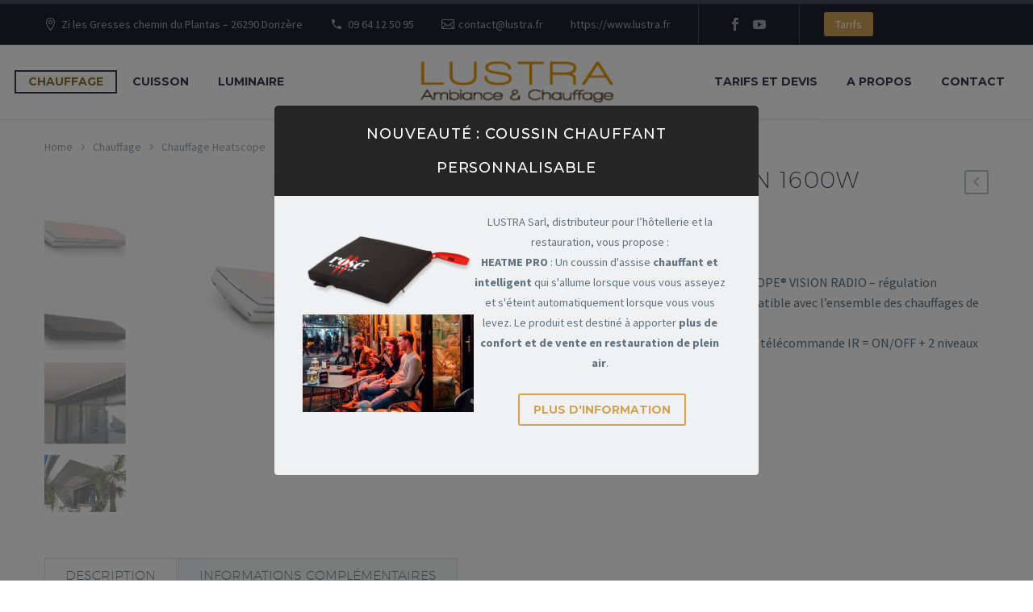

--- FILE ---
content_type: text/html; charset=UTF-8
request_url: https://www.lustra.fr/produit/heatscope-vision-1600w-vitroceramique/
body_size: 25542
content:
<!DOCTYPE html>
<!--[if IE 7]>
<html class="ie ie7" lang="fr-FR" xmlns:og="https://ogp.me/ns#" xmlns:fb="https://ogp.me/ns/fb#">
<![endif]-->
<!--[if IE 8]>
<html class="ie ie8" lang="fr-FR" xmlns:og="https://ogp.me/ns#" xmlns:fb="https://ogp.me/ns/fb#">
<![endif]-->
<!--[if !(IE 7) | !(IE 8) ]><!-->
<html lang="fr-FR" xmlns:og="https://ogp.me/ns#" xmlns:fb="https://ogp.me/ns/fb#">
<!--<![endif]-->
<head>
	<meta charset="UTF-8">
	<meta name="viewport" content="width=device-width, initial-scale=1.0" />
	<link rel="profile" href="https://gmpg.org/xfn/11">
	<link rel="pingback" href="https://www.lustra.fr/xmlrpc.php">
	<style>.tgpli-background-inited { background-image: none !important; }img[data-tgpli-image-inited] { display:none !important;visibility:hidden !important; }</style>		<script type="text/javascript">
			window.tgpLazyItemsOptions = {
				visibilityOffset: 600,
				desktopEnable: true,
				mobileEnable: true			};
			window.tgpQueue = {
				nodes: [],
				add: function(id, data) {
					data = data || {};
					if (window.tgpLazyItems !== undefined) {
						if (this.nodes.length > 0) {
							window.tgpLazyItems.addNodes(this.flushNodes());
						}
						window.tgpLazyItems.addNode({
							node: document.getElementById(id),
							data: data
						});
					} else {
						this.nodes.push({
							node: document.getElementById(id),
							data: data
						});
					}
				},
				flushNodes: function() {
					return this.nodes.splice(0, this.nodes.length);
				}
			};
		</script>
		<script type="text/javascript" async src="https://www.lustra.fr/wp-content/themes/thegem-elementor/js/thegem-pagespeed-lazy-items.js"></script><meta name='robots' content='index, follow, max-image-preview:large, max-snippet:-1, max-video-preview:-1' />

	<!-- This site is optimized with the Yoast SEO plugin v26.8-RC7 - https://yoast.com/product/yoast-seo-wordpress/ -->
	<title>Heatscope Vision 1600W vitrocéramique - Lustra</title>
	<link rel="canonical" href="https://www.lustra.fr/produit/heatscope-vision-1600w-vitroceramique/" />
	<meta property="og:locale" content="fr_FR" />
	<meta property="og:type" content="article" />
	<meta property="og:title" content="Heatscope Vision 1600W vitrocéramique - Lustra" />
	<meta property="og:description" content="Chauffage infrarouge rayonnant HEATSCOPE® VISION RADIO – régulation automatique avec télécommande (compatible avec l’ensemble des chauffages de la gammes). SPÉCIFICATIONS: Contrôle à distance via télécommande IR = ON/OFF + 2 niveaux de puissance (100% ou 50%)" />
	<meta property="og:url" content="https://www.lustra.fr/produit/heatscope-vision-1600w-vitroceramique/" />
	<meta property="og:site_name" content="Lustra" />
	<meta property="article:modified_time" content="2021-07-02T14:32:59+00:00" />
	<meta property="og:image" content="https://www.lustra.fr/files/2021/07/HEATSCOPE-VISION-Ambiente-Heizstrahler-1600W-White.jpg" />
	<meta property="og:image:width" content="1180" />
	<meta property="og:image:height" content="550" />
	<meta property="og:image:type" content="image/jpeg" />
	<meta name="twitter:card" content="summary_large_image" />
	<script type="application/ld+json" class="yoast-schema-graph">{"@context":"https://schema.org","@graph":[{"@type":"WebPage","@id":"https://www.lustra.fr/produit/heatscope-vision-1600w-vitroceramique/","url":"https://www.lustra.fr/produit/heatscope-vision-1600w-vitroceramique/","name":"Heatscope Vision 1600W vitrocéramique - Lustra","isPartOf":{"@id":"https://www.lustra.fr/#website"},"primaryImageOfPage":{"@id":"https://www.lustra.fr/produit/heatscope-vision-1600w-vitroceramique/#primaryimage"},"image":{"@id":"https://www.lustra.fr/produit/heatscope-vision-1600w-vitroceramique/#primaryimage"},"thumbnailUrl":"https://www.lustra.fr/files/2021/07/HEATSCOPE-VISION-Ambiente-Heizstrahler-1600W-White.jpg","datePublished":"2021-06-30T13:56:21+00:00","dateModified":"2021-07-02T14:32:59+00:00","breadcrumb":{"@id":"https://www.lustra.fr/produit/heatscope-vision-1600w-vitroceramique/#breadcrumb"},"inLanguage":"fr-FR","potentialAction":[{"@type":"ReadAction","target":["https://www.lustra.fr/produit/heatscope-vision-1600w-vitroceramique/"]}]},{"@type":"ImageObject","inLanguage":"fr-FR","@id":"https://www.lustra.fr/produit/heatscope-vision-1600w-vitroceramique/#primaryimage","url":"https://www.lustra.fr/files/2021/07/HEATSCOPE-VISION-Ambiente-Heizstrahler-1600W-White.jpg","contentUrl":"https://www.lustra.fr/files/2021/07/HEATSCOPE-VISION-Ambiente-Heizstrahler-1600W-White.jpg","width":1180,"height":550},{"@type":"BreadcrumbList","@id":"https://www.lustra.fr/produit/heatscope-vision-1600w-vitroceramique/#breadcrumb","itemListElement":[{"@type":"ListItem","position":1,"name":"Accueil","item":"https://www.lustra.fr/"},{"@type":"ListItem","position":2,"name":"Boutique","item":"https://www.lustra.fr/boutique/"},{"@type":"ListItem","position":3,"name":"Heatscope Vision 1600W vitrocéramique"}]},{"@type":"WebSite","@id":"https://www.lustra.fr/#website","url":"https://www.lustra.fr/","name":"Lustra","description":"Vivre dehors avec style","potentialAction":[{"@type":"SearchAction","target":{"@type":"EntryPoint","urlTemplate":"https://www.lustra.fr/?s={search_term_string}"},"query-input":{"@type":"PropertyValueSpecification","valueRequired":true,"valueName":"search_term_string"}}],"inLanguage":"fr-FR"}]}</script>
	<!-- / Yoast SEO plugin. -->


<link rel='dns-prefetch' href='//fonts.googleapis.com' />
<link rel="alternate" type="application/rss+xml" title="Lustra &raquo; Flux" href="https://www.lustra.fr/feed/" />
<link rel="alternate" type="application/rss+xml" title="Lustra &raquo; Flux des commentaires" href="https://www.lustra.fr/comments/feed/" />
<link rel="alternate" title="oEmbed (JSON)" type="application/json+oembed" href="https://www.lustra.fr/wp-json/oembed/1.0/embed?url=https%3A%2F%2Fwww.lustra.fr%2Fproduit%2Fheatscope-vision-1600w-vitroceramique%2F" />
<link rel="alternate" title="oEmbed (XML)" type="text/xml+oembed" href="https://www.lustra.fr/wp-json/oembed/1.0/embed?url=https%3A%2F%2Fwww.lustra.fr%2Fproduit%2Fheatscope-vision-1600w-vitroceramique%2F&#038;format=xml" />
<style id='wp-img-auto-sizes-contain-inline-css' type='text/css'>
img:is([sizes=auto i],[sizes^="auto," i]){contain-intrinsic-size:3000px 1500px}
/*# sourceURL=wp-img-auto-sizes-contain-inline-css */
</style>
<link rel='stylesheet' id='thegem-preloader-css' href='https://www.lustra.fr/wp-content/themes/thegem-elementor/css/thegem-preloader.css?ver=5.10.5.1' type='text/css' media='all' />
<style id='thegem-preloader-inline-css' type='text/css'>

		body:not(.compose-mode) .gem-icon-style-gradient span,
		body:not(.compose-mode) .gem-icon .gem-icon-half-1,
		body:not(.compose-mode) .gem-icon .gem-icon-half-2 {
			opacity: 0 !important;
			}
/*# sourceURL=thegem-preloader-inline-css */
</style>
<link rel='stylesheet' id='thegem-reset-css' href='https://www.lustra.fr/wp-content/themes/thegem-elementor/css/thegem-reset.css?ver=5.10.5.1' type='text/css' media='all' />
<link rel='stylesheet' id='thegem-grid-css' href='https://www.lustra.fr/wp-content/themes/thegem-elementor/css/thegem-grid.css?ver=5.10.5.1' type='text/css' media='all' />
<link rel='stylesheet' id='thegem-header-css' href='https://www.lustra.fr/wp-content/themes/thegem-elementor/css/thegem-header.css?ver=5.10.5.1' type='text/css' media='all' />
<link rel='stylesheet' id='thegem-style-css' href='https://www.lustra.fr/wp-content/themes/thegem-elementor/style.css?ver=5.10.5.1' type='text/css' media='all' />
<link rel='stylesheet' id='thegem-child-style-css' href='https://www.lustra.fr/wp-content/themes/lustra/style.css?ver=5.10.5.1' type='text/css' media='all' />
<link rel='stylesheet' id='thegem-widgets-css' href='https://www.lustra.fr/wp-content/themes/thegem-elementor/css/thegem-widgets.css?ver=5.10.5.1' type='text/css' media='all' />
<link rel='stylesheet' id='thegem-new-css-css' href='https://www.lustra.fr/wp-content/themes/thegem-elementor/css/thegem-new-css.css?ver=5.10.5.1' type='text/css' media='all' />
<link rel='stylesheet' id='perevazka-css-css-css' href='https://www.lustra.fr/wp-content/themes/thegem-elementor/css/thegem-perevazka-css.css?ver=5.10.5.1' type='text/css' media='all' />
<link rel='stylesheet' id='thegem-google-fonts-css' href='//fonts.googleapis.com/css?family=Source+Sans+Pro%3A200%2C200italic%2C300%2C300italic%2C400%2C400italic%2C600%2C600italic%2C700%2C700italic%2C900%2C900italic%7CMontserrat%3A100%2C200%2C300%2C400%2C500%2C600%2C700%2C800%2C900%2C100italic%2C200italic%2C300italic%2C400italic%2C500italic%2C600italic%2C700italic%2C800italic%2C900italic&#038;subset=cyrillic%2Ccyrillic-ext%2Cgreek%2Cgreek-ext%2Clatin%2Clatin-ext%2Cvietnamese&#038;ver=6.9' type='text/css' media='all' />
<link rel='stylesheet' id='thegem-custom-css' href='https://www.lustra.fr/files/thegem/css/custom-h1fvx1Lz.css?ver=5.10.5.1' type='text/css' media='all' />
<style id='thegem-custom-inline-css' type='text/css'>
body .breadcrumbs,body .breadcrumbs a,body .bc-devider:before {color: #fff;}body .breadcrumbs .current {	color: #D0A454;	border-bottom: 3px solid #D0A454;}body .breadcrumbs a:hover {	color: #D0A454;}body .page-title-block .breadcrumbs-container{	text-align: center;}.page-breadcrumbs{	position: relative;	display: flex;	width: 100%;	align-items: center;	min-height: 70px;	z-index: 5;}.fullwidth-content > .page-breadcrumbs {	padding-left: 21px;	padding-right: 21px;}.page-breadcrumbs.page-breadcrumbs--left{	justify-content: flex-start;	text-align: left;}.page-breadcrumbs.page-breadcrumbs--center{	justify-content: center;	text-align: center;}.page-breadcrumbs.page-breadcrumbs--right{	justify-content: flex-end;	text-align: right;}.page-breadcrumbs ul{	display: flex;	flex-wrap: wrap;	padding: 0;	margin: 0;	list-style-type: none;}.page-breadcrumbs ul li{	position: relative;}.page-breadcrumbs ul li:not(:last-child){	padding-right: 20px;	margin-right: 5px;}.page-breadcrumbs ul li:not(:last-child):after{	font-family: 'thegem-icons';	content: '\e601';	position: absolute;	right: 0;	top: 50%;	transform: translateY(-50%);	line-height: 1;}.page-breadcrumbs ul li a,.page-breadcrumbs ul li:not(:last-child):after{	color: #99A9B5FF;}.page-breadcrumbs ul li{	color: #3C3950FF;}.page-breadcrumbs ul li a:hover{	color: #3C3950FF;}.block-content {padding-top: 0px;background-color: #ffffff;background-image: none;}.gem-slideshow,.slideshow-preloader {background-color: #ffffff;}.block-content:last-of-type {padding-bottom: 110px;}#top-area {	display: block;}body.woocommerce #main.page__top-shadow:before{	display: none;	content: '';	position: absolute;	top: 0;	left: 0;	width: 100%;	height: 5px;	box-shadow: 0px 5px 5px -5px rgba(0, 0, 0, 0.15) inset;	z-index: 1;}body.woocommerce #main.page__top-shadow.visible:before{	display: block;}@media (max-width: 991px) {#page-title {padding-top: 80px;padding-bottom: 80px;}.page-title-inner, body .breadcrumbs{padding-left: 0px;padding-right: 0px;}.page-title-excerpt {margin-top: 18px;}#page-title .page-title-title {margin-top: 0px;}.block-content {}.block-content:last-of-type {}#top-area {	display: block;}}@media (max-width: 767px) {#page-title {padding-top: 80px;padding-bottom: 80px;}.page-title-inner,body .breadcrumbs{padding-left: 0px;padding-right: 0px;}.page-title-excerpt {margin-top: 18px;}#page-title .page-title-title {margin-top: 0px;}.block-content {}.block-content:last-of-type {}#top-area {	display: none;}}
/*# sourceURL=thegem-custom-inline-css */
</style>
<link rel='stylesheet' id='jquery-fancybox-css' href='https://www.lustra.fr/wp-content/themes/thegem-elementor/js/fancyBox/jquery.fancybox.min.css?ver=5.10.5.1' type='text/css' media='all' />
<link rel='stylesheet' id='thegem-clients-css' href='https://www.lustra.fr/wp-content/plugins/thegem-elements-elementor/inc/elementor/widgets/clients/assets/css/thegem-clients.css' type='text/css' media='all' />
<link rel='stylesheet' id='elementor-frontend-legacy-css' href='https://www.lustra.fr/wp-content/plugins/thegem-elements-elementor/inc/elementor/assets/css/frontend-legacy.min.css?ver=3.34.2' type='text/css' media='all' />
<link rel='stylesheet' id='elementor-frontend-css' href='https://www.lustra.fr/wp-content/plugins/elementor/assets/css/frontend.min.css?ver=3.34.2' type='text/css' media='all' />
<link rel='stylesheet' id='widget-social-icons-css' href='https://www.lustra.fr/wp-content/plugins/elementor/assets/css/widget-social-icons.min.css?ver=3.34.2' type='text/css' media='all' />
<link rel='stylesheet' id='e-apple-webkit-css' href='https://www.lustra.fr/wp-content/plugins/elementor/assets/css/conditionals/apple-webkit.min.css?ver=3.34.2' type='text/css' media='all' />
<link rel='stylesheet' id='elementor-post-24897-css' href='https://www.lustra.fr/files/elementor/css/post-24897.css?ver=1755677382' type='text/css' media='all' />
<style id='wp-emoji-styles-inline-css' type='text/css'>

	img.wp-smiley, img.emoji {
		display: inline !important;
		border: none !important;
		box-shadow: none !important;
		height: 1em !important;
		width: 1em !important;
		margin: 0 0.07em !important;
		vertical-align: -0.1em !important;
		background: none !important;
		padding: 0 !important;
	}
/*# sourceURL=wp-emoji-styles-inline-css */
</style>
<link rel='stylesheet' id='wp-block-library-css' href='https://www.lustra.fr/wp-includes/css/dist/block-library/style.min.css?ver=6.9' type='text/css' media='all' />
<style id='classic-theme-styles-inline-css' type='text/css'>
/*! This file is auto-generated */
.wp-block-button__link{color:#fff;background-color:#32373c;border-radius:9999px;box-shadow:none;text-decoration:none;padding:calc(.667em + 2px) calc(1.333em + 2px);font-size:1.125em}.wp-block-file__button{background:#32373c;color:#fff;text-decoration:none}
/*# sourceURL=/wp-includes/css/classic-themes.min.css */
</style>
<style id='global-styles-inline-css' type='text/css'>
:root{--wp--preset--aspect-ratio--square: 1;--wp--preset--aspect-ratio--4-3: 4/3;--wp--preset--aspect-ratio--3-4: 3/4;--wp--preset--aspect-ratio--3-2: 3/2;--wp--preset--aspect-ratio--2-3: 2/3;--wp--preset--aspect-ratio--16-9: 16/9;--wp--preset--aspect-ratio--9-16: 9/16;--wp--preset--color--black: #000000;--wp--preset--color--cyan-bluish-gray: #abb8c3;--wp--preset--color--white: #ffffff;--wp--preset--color--pale-pink: #f78da7;--wp--preset--color--vivid-red: #cf2e2e;--wp--preset--color--luminous-vivid-orange: #ff6900;--wp--preset--color--luminous-vivid-amber: #fcb900;--wp--preset--color--light-green-cyan: #7bdcb5;--wp--preset--color--vivid-green-cyan: #00d084;--wp--preset--color--pale-cyan-blue: #8ed1fc;--wp--preset--color--vivid-cyan-blue: #0693e3;--wp--preset--color--vivid-purple: #9b51e0;--wp--preset--gradient--vivid-cyan-blue-to-vivid-purple: linear-gradient(135deg,rgb(6,147,227) 0%,rgb(155,81,224) 100%);--wp--preset--gradient--light-green-cyan-to-vivid-green-cyan: linear-gradient(135deg,rgb(122,220,180) 0%,rgb(0,208,130) 100%);--wp--preset--gradient--luminous-vivid-amber-to-luminous-vivid-orange: linear-gradient(135deg,rgb(252,185,0) 0%,rgb(255,105,0) 100%);--wp--preset--gradient--luminous-vivid-orange-to-vivid-red: linear-gradient(135deg,rgb(255,105,0) 0%,rgb(207,46,46) 100%);--wp--preset--gradient--very-light-gray-to-cyan-bluish-gray: linear-gradient(135deg,rgb(238,238,238) 0%,rgb(169,184,195) 100%);--wp--preset--gradient--cool-to-warm-spectrum: linear-gradient(135deg,rgb(74,234,220) 0%,rgb(151,120,209) 20%,rgb(207,42,186) 40%,rgb(238,44,130) 60%,rgb(251,105,98) 80%,rgb(254,248,76) 100%);--wp--preset--gradient--blush-light-purple: linear-gradient(135deg,rgb(255,206,236) 0%,rgb(152,150,240) 100%);--wp--preset--gradient--blush-bordeaux: linear-gradient(135deg,rgb(254,205,165) 0%,rgb(254,45,45) 50%,rgb(107,0,62) 100%);--wp--preset--gradient--luminous-dusk: linear-gradient(135deg,rgb(255,203,112) 0%,rgb(199,81,192) 50%,rgb(65,88,208) 100%);--wp--preset--gradient--pale-ocean: linear-gradient(135deg,rgb(255,245,203) 0%,rgb(182,227,212) 50%,rgb(51,167,181) 100%);--wp--preset--gradient--electric-grass: linear-gradient(135deg,rgb(202,248,128) 0%,rgb(113,206,126) 100%);--wp--preset--gradient--midnight: linear-gradient(135deg,rgb(2,3,129) 0%,rgb(40,116,252) 100%);--wp--preset--font-size--small: 13px;--wp--preset--font-size--medium: 20px;--wp--preset--font-size--large: 36px;--wp--preset--font-size--x-large: 42px;--wp--preset--spacing--20: 0.44rem;--wp--preset--spacing--30: 0.67rem;--wp--preset--spacing--40: 1rem;--wp--preset--spacing--50: 1.5rem;--wp--preset--spacing--60: 2.25rem;--wp--preset--spacing--70: 3.38rem;--wp--preset--spacing--80: 5.06rem;--wp--preset--shadow--natural: 6px 6px 9px rgba(0, 0, 0, 0.2);--wp--preset--shadow--deep: 12px 12px 50px rgba(0, 0, 0, 0.4);--wp--preset--shadow--sharp: 6px 6px 0px rgba(0, 0, 0, 0.2);--wp--preset--shadow--outlined: 6px 6px 0px -3px rgb(255, 255, 255), 6px 6px rgb(0, 0, 0);--wp--preset--shadow--crisp: 6px 6px 0px rgb(0, 0, 0);}:where(.is-layout-flex){gap: 0.5em;}:where(.is-layout-grid){gap: 0.5em;}body .is-layout-flex{display: flex;}.is-layout-flex{flex-wrap: wrap;align-items: center;}.is-layout-flex > :is(*, div){margin: 0;}body .is-layout-grid{display: grid;}.is-layout-grid > :is(*, div){margin: 0;}:where(.wp-block-columns.is-layout-flex){gap: 2em;}:where(.wp-block-columns.is-layout-grid){gap: 2em;}:where(.wp-block-post-template.is-layout-flex){gap: 1.25em;}:where(.wp-block-post-template.is-layout-grid){gap: 1.25em;}.has-black-color{color: var(--wp--preset--color--black) !important;}.has-cyan-bluish-gray-color{color: var(--wp--preset--color--cyan-bluish-gray) !important;}.has-white-color{color: var(--wp--preset--color--white) !important;}.has-pale-pink-color{color: var(--wp--preset--color--pale-pink) !important;}.has-vivid-red-color{color: var(--wp--preset--color--vivid-red) !important;}.has-luminous-vivid-orange-color{color: var(--wp--preset--color--luminous-vivid-orange) !important;}.has-luminous-vivid-amber-color{color: var(--wp--preset--color--luminous-vivid-amber) !important;}.has-light-green-cyan-color{color: var(--wp--preset--color--light-green-cyan) !important;}.has-vivid-green-cyan-color{color: var(--wp--preset--color--vivid-green-cyan) !important;}.has-pale-cyan-blue-color{color: var(--wp--preset--color--pale-cyan-blue) !important;}.has-vivid-cyan-blue-color{color: var(--wp--preset--color--vivid-cyan-blue) !important;}.has-vivid-purple-color{color: var(--wp--preset--color--vivid-purple) !important;}.has-black-background-color{background-color: var(--wp--preset--color--black) !important;}.has-cyan-bluish-gray-background-color{background-color: var(--wp--preset--color--cyan-bluish-gray) !important;}.has-white-background-color{background-color: var(--wp--preset--color--white) !important;}.has-pale-pink-background-color{background-color: var(--wp--preset--color--pale-pink) !important;}.has-vivid-red-background-color{background-color: var(--wp--preset--color--vivid-red) !important;}.has-luminous-vivid-orange-background-color{background-color: var(--wp--preset--color--luminous-vivid-orange) !important;}.has-luminous-vivid-amber-background-color{background-color: var(--wp--preset--color--luminous-vivid-amber) !important;}.has-light-green-cyan-background-color{background-color: var(--wp--preset--color--light-green-cyan) !important;}.has-vivid-green-cyan-background-color{background-color: var(--wp--preset--color--vivid-green-cyan) !important;}.has-pale-cyan-blue-background-color{background-color: var(--wp--preset--color--pale-cyan-blue) !important;}.has-vivid-cyan-blue-background-color{background-color: var(--wp--preset--color--vivid-cyan-blue) !important;}.has-vivid-purple-background-color{background-color: var(--wp--preset--color--vivid-purple) !important;}.has-black-border-color{border-color: var(--wp--preset--color--black) !important;}.has-cyan-bluish-gray-border-color{border-color: var(--wp--preset--color--cyan-bluish-gray) !important;}.has-white-border-color{border-color: var(--wp--preset--color--white) !important;}.has-pale-pink-border-color{border-color: var(--wp--preset--color--pale-pink) !important;}.has-vivid-red-border-color{border-color: var(--wp--preset--color--vivid-red) !important;}.has-luminous-vivid-orange-border-color{border-color: var(--wp--preset--color--luminous-vivid-orange) !important;}.has-luminous-vivid-amber-border-color{border-color: var(--wp--preset--color--luminous-vivid-amber) !important;}.has-light-green-cyan-border-color{border-color: var(--wp--preset--color--light-green-cyan) !important;}.has-vivid-green-cyan-border-color{border-color: var(--wp--preset--color--vivid-green-cyan) !important;}.has-pale-cyan-blue-border-color{border-color: var(--wp--preset--color--pale-cyan-blue) !important;}.has-vivid-cyan-blue-border-color{border-color: var(--wp--preset--color--vivid-cyan-blue) !important;}.has-vivid-purple-border-color{border-color: var(--wp--preset--color--vivid-purple) !important;}.has-vivid-cyan-blue-to-vivid-purple-gradient-background{background: var(--wp--preset--gradient--vivid-cyan-blue-to-vivid-purple) !important;}.has-light-green-cyan-to-vivid-green-cyan-gradient-background{background: var(--wp--preset--gradient--light-green-cyan-to-vivid-green-cyan) !important;}.has-luminous-vivid-amber-to-luminous-vivid-orange-gradient-background{background: var(--wp--preset--gradient--luminous-vivid-amber-to-luminous-vivid-orange) !important;}.has-luminous-vivid-orange-to-vivid-red-gradient-background{background: var(--wp--preset--gradient--luminous-vivid-orange-to-vivid-red) !important;}.has-very-light-gray-to-cyan-bluish-gray-gradient-background{background: var(--wp--preset--gradient--very-light-gray-to-cyan-bluish-gray) !important;}.has-cool-to-warm-spectrum-gradient-background{background: var(--wp--preset--gradient--cool-to-warm-spectrum) !important;}.has-blush-light-purple-gradient-background{background: var(--wp--preset--gradient--blush-light-purple) !important;}.has-blush-bordeaux-gradient-background{background: var(--wp--preset--gradient--blush-bordeaux) !important;}.has-luminous-dusk-gradient-background{background: var(--wp--preset--gradient--luminous-dusk) !important;}.has-pale-ocean-gradient-background{background: var(--wp--preset--gradient--pale-ocean) !important;}.has-electric-grass-gradient-background{background: var(--wp--preset--gradient--electric-grass) !important;}.has-midnight-gradient-background{background: var(--wp--preset--gradient--midnight) !important;}.has-small-font-size{font-size: var(--wp--preset--font-size--small) !important;}.has-medium-font-size{font-size: var(--wp--preset--font-size--medium) !important;}.has-large-font-size{font-size: var(--wp--preset--font-size--large) !important;}.has-x-large-font-size{font-size: var(--wp--preset--font-size--x-large) !important;}
:where(.wp-block-post-template.is-layout-flex){gap: 1.25em;}:where(.wp-block-post-template.is-layout-grid){gap: 1.25em;}
:where(.wp-block-term-template.is-layout-flex){gap: 1.25em;}:where(.wp-block-term-template.is-layout-grid){gap: 1.25em;}
:where(.wp-block-columns.is-layout-flex){gap: 2em;}:where(.wp-block-columns.is-layout-grid){gap: 2em;}
:root :where(.wp-block-pullquote){font-size: 1.5em;line-height: 1.6;}
/*# sourceURL=global-styles-inline-css */
</style>
<link rel='stylesheet' id='contact-form-7-css' href='https://www.lustra.fr/wp-content/plugins/contact-form-7/includes/css/styles.css?ver=6.1.4' type='text/css' media='all' />
<style id='woocommerce-inline-inline-css' type='text/css'>
.woocommerce form .form-row .required { visibility: visible; }
/*# sourceURL=woocommerce-inline-inline-css */
</style>
<link rel='stylesheet' id='wbounce-style-all-css' href='https://www.lustra.fr/wp-content/plugins/wbounce/frontend/css/min/wbounce-all.min.css?ver=6.9' type='text/css' media='all' />
<link rel='stylesheet' id='thegem-woocommerce-minicart-css' href='https://www.lustra.fr/wp-content/themes/thegem-elementor/css/thegem-woocommerce-minicart.css?ver=5.10.5.1' type='text/css' media='all' />
<link rel='stylesheet' id='thegem-woocommerce-css' href='https://www.lustra.fr/wp-content/themes/thegem-elementor/css/thegem-woocommerce.css?ver=5.10.5.1' type='text/css' media='all' />
<link rel='stylesheet' id='thegem-woocommerce1-css' href='https://www.lustra.fr/wp-content/themes/thegem-elementor/css/thegem-woocommerce1.css?ver=5.10.5.1' type='text/css' media='all' />
<link rel='stylesheet' id='thegem-woocommerce-temp-css' href='https://www.lustra.fr/wp-content/themes/thegem-elementor/css/thegem-woocommerce-temp.css?ver=5.10.5.1' type='text/css' media='all' />
<link rel='stylesheet' id='thegem-woocommerce-custom-css' href='https://www.lustra.fr/wp-content/themes/thegem-elementor/css/thegem-woocommerce-custom.css?ver=5.10.5.1' type='text/css' media='all' />
<link rel='stylesheet' id='owl-css' href='https://www.lustra.fr/wp-content/themes/thegem-elementor/js/owl/owl.carousel.css?ver=5.10.5.1' type='text/css' media='all' />
<link rel='stylesheet' id='thegem-product-gallery-css' href='https://www.lustra.fr/wp-content/themes/thegem-elementor/css/thegem-product-gallery.css?ver=5.10.5.1' type='text/css' media='all' />
<link rel='stylesheet' id='thegem-animations-css' href='https://www.lustra.fr/wp-content/themes/thegem-elementor/css/thegem-itemsAnimations.css?ver=5.10.5.1' type='text/css' media='all' />
<link rel='stylesheet' id='thegem-hovers-css' href='https://www.lustra.fr/wp-content/themes/thegem-elementor/css/thegem-hovers.css?ver=5.10.5.1' type='text/css' media='all' />
<link rel='stylesheet' id='thegem-portfolio-css' href='https://www.lustra.fr/wp-content/themes/thegem-elementor/css/thegem-portfolio.css?ver=5.10.5.1' type='text/css' media='all' />
<link rel='stylesheet' id='thegem-portfolio-filters-list-css' href='https://www.lustra.fr/wp-content/themes/thegem-elementor/css/thegem-portfolio-filters-list.css?ver=5.10.5.1' type='text/css' media='all' />
<link rel='stylesheet' id='thegem-portfolio-products-extended-css' href='https://www.lustra.fr/wp-content/themes/thegem-elementor/css/thegem-portfolio-products-extended.css?ver=5.10.5.1' type='text/css' media='all' />
<link rel='stylesheet' id='pwb-styles-frontend-css' href='https://www.lustra.fr/wp-content/plugins/perfect-woocommerce-brands/build/frontend/css/style.css?ver=3.6.8' type='text/css' media='all' />


<link rel='stylesheet' id='elementor-icons-shared-0-css' href='https://www.lustra.fr/wp-content/plugins/elementor/assets/lib/font-awesome/css/fontawesome.min.css?ver=5.15.3' type='text/css' media='all' />
<link rel='stylesheet' id='elementor-icons-fa-brands-css' href='https://www.lustra.fr/wp-content/plugins/elementor/assets/lib/font-awesome/css/brands.min.css?ver=5.15.3' type='text/css' media='all' />
<script type="text/javascript">function fullHeightRow() {
			var fullHeight,
				offsetTop,
				element = document.getElementsByClassName('vc_row-o-full-height')[0];
			if (element) {
				fullHeight = window.innerHeight;
				offsetTop = window.pageYOffset + element.getBoundingClientRect().top;
				if (offsetTop < fullHeight) {
					fullHeight = 100 - offsetTop / (fullHeight / 100);
					element.style.minHeight = fullHeight + 'vh'
				}
			}
		}
		fullHeightRow();</script><script type="text/javascript" src="https://www.lustra.fr/wp-includes/js/jquery/jquery.min.js?ver=3.7.1" id="jquery-core-js"></script>
<script type="text/javascript" src="https://www.lustra.fr/wp-includes/js/jquery/jquery-migrate.min.js?ver=3.4.1" id="jquery-migrate-js"></script>
<script type="text/javascript" src="https://www.lustra.fr/wp-content/plugins/woocommerce/assets/js/jquery-blockui/jquery.blockUI.min.js?ver=2.7.0-wc.10.4.3" id="wc-jquery-blockui-js" defer="defer" data-wp-strategy="defer"></script>
<script type="text/javascript" id="wc-add-to-cart-js-extra">
/* <![CDATA[ */
var wc_add_to_cart_params = {"ajax_url":"/wp-admin/admin-ajax.php","wc_ajax_url":"/?wc-ajax=%%endpoint%%","i18n_view_cart":"Voir le panier","cart_url":"https://www.lustra.fr/panier/","is_cart":"","cart_redirect_after_add":"no"};
//# sourceURL=wc-add-to-cart-js-extra
/* ]]> */
</script>
<script type="text/javascript" src="https://www.lustra.fr/wp-content/plugins/woocommerce/assets/js/frontend/add-to-cart.min.js?ver=10.4.3" id="wc-add-to-cart-js" defer="defer" data-wp-strategy="defer"></script>
<script type="text/javascript" id="wc-single-product-js-extra">
/* <![CDATA[ */
var wc_single_product_params = {"i18n_required_rating_text":"Veuillez s\u00e9lectionner une note","i18n_rating_options":["1\u00a0\u00e9toile sur 5","2\u00a0\u00e9toiles sur 5","3\u00a0\u00e9toiles sur 5","4\u00a0\u00e9toiles sur 5","5\u00a0\u00e9toiles sur 5"],"i18n_product_gallery_trigger_text":"Voir la galerie d\u2019images en plein \u00e9cran","review_rating_required":"yes","flexslider":{"rtl":false,"animation":"slide","smoothHeight":true,"directionNav":false,"controlNav":"thumbnails","slideshow":false,"animationSpeed":500,"animationLoop":false,"allowOneSlide":false},"zoom_enabled":"1","zoom_options":[],"photoswipe_enabled":"1","photoswipe_options":{"shareEl":false,"closeOnScroll":false,"history":false,"hideAnimationDuration":0,"showAnimationDuration":0},"flexslider_enabled":"1"};
//# sourceURL=wc-single-product-js-extra
/* ]]> */
</script>
<script type="text/javascript" src="https://www.lustra.fr/wp-content/plugins/woocommerce/assets/js/frontend/single-product.min.js?ver=10.4.3" id="wc-single-product-js" defer="defer" data-wp-strategy="defer"></script>
<script type="text/javascript" src="https://www.lustra.fr/wp-content/plugins/woocommerce/assets/js/js-cookie/js.cookie.min.js?ver=2.1.4-wc.10.4.3" id="wc-js-cookie-js" defer="defer" data-wp-strategy="defer"></script>
<script type="text/javascript" id="woocommerce-js-extra">
/* <![CDATA[ */
var woocommerce_params = {"ajax_url":"/wp-admin/admin-ajax.php","wc_ajax_url":"/?wc-ajax=%%endpoint%%","i18n_password_show":"Afficher le mot de passe","i18n_password_hide":"Masquer le mot de passe"};
//# sourceURL=woocommerce-js-extra
/* ]]> */
</script>
<script type="text/javascript" src="https://www.lustra.fr/wp-content/plugins/woocommerce/assets/js/frontend/woocommerce.min.js?ver=10.4.3" id="woocommerce-js" defer="defer" data-wp-strategy="defer"></script>
<script type="text/javascript" src="https://www.lustra.fr/wp-content/plugins/wbounce/frontend/js/min/wbounce.min.js?ver=1.8.1" id="wbounce-function-js"></script>
<link rel="https://api.w.org/" href="https://www.lustra.fr/wp-json/" /><link rel="alternate" title="JSON" type="application/json" href="https://www.lustra.fr/wp-json/wp/v2/product/26542" /><link rel="EditURI" type="application/rsd+xml" title="RSD" href="https://www.lustra.fr/xmlrpc.php?rsd" />
<meta name="generator" content="WordPress 6.9" />
<meta name="generator" content="WooCommerce 10.4.3" />
<link rel='shortlink' href='https://www.lustra.fr/?p=26542' />
<script src='https://www.kappadev.fr/?dm=f817e71e8e59796fd7aab5f7c1b972ad&amp;action=load&amp;blogid=75&amp;siteid=1&amp;t=1944901318&amp;back=https%3A%2F%2Fwww.lustra.fr%2Fproduit%2Fheatscope-vision-1600w-vitroceramique%2F' type='text/javascript'></script><style type="text/css"></style>	<noscript><style>.woocommerce-product-gallery{ opacity: 1 !important; }</style></noscript>
	<meta name="generator" content="Elementor 3.34.2; settings: css_print_method-external, google_font-enabled, font_display-auto">
<style type="text/css">.recentcomments a{display:inline !important;padding:0 !important;margin:0 !important;}</style>			<style>
				.e-con.e-parent:nth-of-type(n+4):not(.e-lazyloaded):not(.e-no-lazyload),
				.e-con.e-parent:nth-of-type(n+4):not(.e-lazyloaded):not(.e-no-lazyload) * {
					background-image: none !important;
				}
				@media screen and (max-height: 1024px) {
					.e-con.e-parent:nth-of-type(n+3):not(.e-lazyloaded):not(.e-no-lazyload),
					.e-con.e-parent:nth-of-type(n+3):not(.e-lazyloaded):not(.e-no-lazyload) * {
						background-image: none !important;
					}
				}
				@media screen and (max-height: 640px) {
					.e-con.e-parent:nth-of-type(n+2):not(.e-lazyloaded):not(.e-no-lazyload),
					.e-con.e-parent:nth-of-type(n+2):not(.e-lazyloaded):not(.e-no-lazyload) * {
						background-image: none !important;
					}
				}
			</style>
			<link rel="icon" href="https://www.lustra.fr/files/2021/04/reddotlogo.jpg" sizes="32x32" />
<link rel="icon" href="https://www.lustra.fr/files/2021/04/reddotlogo.jpg" sizes="192x192" />
<link rel="apple-touch-icon" href="https://www.lustra.fr/files/2021/04/reddotlogo.jpg" />
<meta name="msapplication-TileImage" content="https://www.lustra.fr/files/2021/04/reddotlogo.jpg" />

<meta property="og:title" content="Heatscope Vision 1600W vitrocéramique"/>
<meta property="og:description" content="Chauffage infrarouge rayonnant HEATSCOPE® VISION RADIO – régulation automatique avec télécommande (compatible avec l’ensemble des chauffages de la gammes). SPÉCIFICATIONS: Contrôle à distance via télécommande IR = ON/OFF + 2 niveaux de puissance (100% ou 50%)"/>
<meta property="og:site_name" content="Lustra"/>
<meta property="og:type" content="article"/>
<meta property="og:url" content="https://www.lustra.fr/produit/heatscope-vision-1600w-vitroceramique/"/>
<meta property="og:image" content="https://www.lustra.fr/files/2021/07/HEATSCOPE-VISION-Ambiente-Heizstrahler-1600W-White-thegem-blog-timeline-large.jpg"/>

<meta itemprop="name" content="Heatscope Vision 1600W vitrocéramique"/>
<meta itemprop="description" content="Chauffage infrarouge rayonnant HEATSCOPE® VISION RADIO – régulation automatique avec télécommande (compatible avec l’ensemble des chauffages de la gammes). SPÉCIFICATIONS: Contrôle à distance via télécommande IR = ON/OFF + 2 niveaux de puissance (100% ou 50%)"/>
<meta itemprop="image" content="https://www.lustra.fr/files/2021/07/HEATSCOPE-VISION-Ambiente-Heizstrahler-1600W-White-thegem-blog-timeline-large.jpg"/>
	</head>


<body class="wp-singular product-template-default single single-product postid-26542 wp-theme-thegem-elementor wp-child-theme-lustra theme-thegem-elementor woocommerce woocommerce-page woocommerce-no-js elementor-default elementor-kit-25107">

	<script type="text/javascript">
		var gemSettings = {"isTouch":"","forcedLasyDisabled":"","tabletPortrait":"1","tabletLandscape":"","topAreaMobileDisable":"","parallaxDisabled":"","fillTopArea":"","themePath":"https:\/\/www.lustra.fr\/wp-content\/themes\/thegem-elementor","rootUrl":"https:\/\/www.lustra.fr","mobileEffectsEnabled":"","isRTL":""};
		(function() {
    function isTouchDevice() {
        return (('ontouchstart' in window) ||
            (navigator.MaxTouchPoints > 0) ||
            (navigator.msMaxTouchPoints > 0));
    }

    window.gemSettings.isTouch = isTouchDevice();

    function userAgentDetection() {
        var ua = navigator.userAgent.toLowerCase(),
        platform = navigator.platform.toLowerCase(),
        UA = ua.match(/(opera|ie|firefox|chrome|version)[\s\/:]([\w\d\.]+)?.*?(safari|version[\s\/:]([\w\d\.]+)|$)/) || [null, 'unknown', 0],
        mode = UA[1] == 'ie' && document.documentMode;

        window.gemBrowser = {
            name: (UA[1] == 'version') ? UA[3] : UA[1],
            version: UA[2],
            platform: {
                name: ua.match(/ip(?:ad|od|hone)/) ? 'ios' : (ua.match(/(?:webos|android)/) || platform.match(/mac|win|linux/) || ['other'])[0]
                }
        };
            }

    window.updateGemClientSize = function() {
        if (window.gemOptions == null || window.gemOptions == undefined) {
            window.gemOptions = {
                first: false,
                clientWidth: 0,
                clientHeight: 0,
                innerWidth: -1
            };
        }

        window.gemOptions.clientWidth = window.innerWidth || document.documentElement.clientWidth;
        if (document.body != null && !window.gemOptions.clientWidth) {
            window.gemOptions.clientWidth = document.body.clientWidth;
        }

        window.gemOptions.clientHeight = window.innerHeight || document.documentElement.clientHeight;
        if (document.body != null && !window.gemOptions.clientHeight) {
            window.gemOptions.clientHeight = document.body.clientHeight;
        }
    };

    window.updateGemInnerSize = function(width) {
        window.gemOptions.innerWidth = width != undefined ? width : (document.body != null ? document.body.clientWidth : 0);
    };

    userAgentDetection();
    window.updateGemClientSize(true);

    window.gemSettings.lasyDisabled = window.gemSettings.forcedLasyDisabled || (!window.gemSettings.mobileEffectsEnabled && (window.gemSettings.isTouch || window.gemOptions.clientWidth <= 800));
})();
		(function() {
    if (window.gemBrowser.name == 'safari') {
        try {
            var safariVersion = parseInt(window.gemBrowser.version);
        } catch(e) {
            var safariVersion = 0;
        }
        if (safariVersion >= 9) {
            window.gemSettings.parallaxDisabled = true;
            window.gemSettings.fillTopArea = true;
        }
    }
})();
		(function() {
    var fullwithData = {
        page: null,
        pageWidth: 0,
        pageOffset: {},
        fixVcRow: true,
        pagePaddingLeft: 0
    };

    function updateFullwidthData() {
        fullwithData.pageOffset = fullwithData.page.getBoundingClientRect();
        fullwithData.pageWidth = parseFloat(fullwithData.pageOffset.width);
        fullwithData.pagePaddingLeft = 0;

        if (fullwithData.page.className.indexOf('vertical-header') != -1) {
            fullwithData.pagePaddingLeft = 45;
            if (fullwithData.pageWidth >= 1600) {
                fullwithData.pagePaddingLeft = 360;
            }
            if (fullwithData.pageWidth < 980) {
                fullwithData.pagePaddingLeft = 0;
            }
        }
    }

    function gem_fix_fullwidth_position(element) {
        if (element == null) {
            return false;
        }

        if (fullwithData.page == null) {
            fullwithData.page = document.getElementById('page');
            updateFullwidthData();
        }

        /*if (fullwithData.pageWidth < 1170) {
            return false;
        }*/

        if (!fullwithData.fixVcRow) {
            return false;
        }

        if (element.previousElementSibling != null && element.previousElementSibling != undefined && element.previousElementSibling.className.indexOf('fullwidth-block') == -1) {
            var elementParentViewportOffset = element.previousElementSibling.getBoundingClientRect();
        } else {
            var elementParentViewportOffset = element.parentNode.getBoundingClientRect();
        }

        /*if (elementParentViewportOffset.top > window.gemOptions.clientHeight) {
            fullwithData.fixVcRow = false;
            return false;
        }*/

        if (element.className.indexOf('vc_row') != -1) {
            var elementMarginLeft = -21;
            var elementMarginRight = -21;
        } else {
            var elementMarginLeft = 0;
            var elementMarginRight = 0;
        }

        var offset = parseInt(fullwithData.pageOffset.left + 0.5) - parseInt((elementParentViewportOffset.left < 0 ? 0 : elementParentViewportOffset.left) + 0.5) - elementMarginLeft + fullwithData.pagePaddingLeft;
        var offsetKey = window.gemSettings.isRTL ? 'right' : 'left';

        element.style.position = 'relative';
        element.style[offsetKey] = offset + 'px';
        element.style.width = fullwithData.pageWidth - fullwithData.pagePaddingLeft + 'px';

        if (element.className.indexOf('vc_row') == -1) {
            element.setAttribute('data-fullwidth-updated', 1);
        }

        if (element.className.indexOf('vc_row') != -1 && !element.hasAttribute('data-vc-stretch-content')) {
            var el_full = element.parentNode.querySelector('.vc_row-full-width-before');
            var padding = -1 * offset;
            0 > padding && (padding = 0);
            var paddingRight = fullwithData.pageWidth - padding - el_full.offsetWidth + elementMarginLeft + elementMarginRight;
            0 > paddingRight && (paddingRight = 0);
            element.style.paddingLeft = padding + 'px';
            element.style.paddingRight = paddingRight + 'px';
        }
    }

    window.gem_fix_fullwidth_position = gem_fix_fullwidth_position;

    document.addEventListener('DOMContentLoaded', function() {
        var classes = [];

        if (window.gemSettings.isTouch) {
            document.body.classList.add('thegem-touch');
        }

        if (window.gemSettings.lasyDisabled && !window.gemSettings.forcedLasyDisabled) {
            document.body.classList.add('thegem-effects-disabled');
        }
    });

    if (window.gemSettings.parallaxDisabled) {
        var head  = document.getElementsByTagName('head')[0],
            link  = document.createElement('style');
        link.rel  = 'stylesheet';
        link.type = 'text/css';
        link.innerHTML = ".fullwidth-block.fullwidth-block-parallax-fixed .fullwidth-block-background { background-attachment: scroll !important; }";
        head.appendChild(link);
    }
})();

(function() {
    setTimeout(function() {
        var preloader = document.getElementById('page-preloader');
        if (preloader != null && preloader != undefined) {
            preloader.className += ' preloader-loaded';
        }
    }, window.pagePreloaderHideTime || 1000);
})();
	</script>
	


<div id="page" class="layout-fullwidth header-style-3">

			<a href="#page" class="scroll-top-button">Scroll Top</a>
	
	
					<div class="top-area-background top-area-scroll-hide">
				<div id="top-area" class="top-area top-area-style-default top-area-alignment-left">
	<div class="container">
		<div class="top-area-items inline-inside">
							<div class="top-area-block top-area-contacts"><div class="gem-contacts inline-inside"><div class="gem-contacts-item gem-contacts-address">Zi les Gresses chemin du Plantas – 26290 Donzère</div><div class="gem-contacts-item gem-contacts-phone"><a href="tel:09 64 12 50 95">09 64 12 50 95</a></div><div class="gem-contacts-item gem-contacts-email"><a href="mailto:contact@lustra.fr">contact@lustra.fr</a></div><div class="gem-contacts-item gem-contacts-website"><a href="https://www.lustra.fr">https://www.lustra.fr</a></div></div></div>
										<div class="top-area-block top-area-socials">			<div class="socials inline-inside">
															<a class="socials-item" href="https://www.facebook.com/lustra.fr/" target="_blank" rel="noopener" title="Facebook">
                            <i class="socials-item-icon facebook "></i>
                        </a>
																																																																																			<a class="socials-item" href="https://www.youtube.com/channel/UC9u-Uj313BTXnL5U-G_TeJQ" target="_blank" rel="noopener" title="YouTube">
                            <i class="socials-item-icon youtube "></i>
                        </a>
																																																																																																																																																																																																																																																																																																																</div>
			</div>
										<div class="top-area-block top-area-menu">
																<div class="top-area-button"><div class="gem-button-container gem-button-position-inline"><a class="gem-button gem-button-size-tiny gem-button-style-flat gem-button-text-weight-normal gem-button-no-uppercase" style="border-radius: 3px;" onmouseleave="" onmouseenter="" href="#" target="_self">Tarifs</a></div> </div>
									</div>
					</div>
	</div>
</div>
			</div>
		
		<div id="site-header-wrapper"  class="  " >
			
			<div class="menu-overlay"></div>
			<header id="site-header" class="site-header animated-header mobile-menu-layout-overlay" role="banner">
								
				<div class="header-background">
					<div class="container container-fullwidth">
						<div class="header-main logo-position-menu_center header-layout-default header-layout-fullwidth header-style-3">
																							<div class="site-title">
											<div class="site-logo" style="width:240px;">
			<a href="https://www.lustra.fr/" rel="home">
									<span class="logo"><img src="https://www.lustra.fr/files/2021/06/logolustraambiancechauffage.png" srcset="https://www.lustra.fr/files/2021/06/logolustraambiancechauffage.png 1x,https://www.lustra.fr/files/2021/06/logolustraambiancechauffage.png 2x,https://www.lustra.fr/files/2021/06/logolustraambiancechauffage.png 3x" alt="Lustra" style="width:240px;" class="tgp-exclude default"/><img src="https://www.lustra.fr/files/2021/06/logolustraambiancechauffage.png" srcset="https://www.lustra.fr/files/2021/06/logolustraambiancechauffage.png 1x,https://www.lustra.fr/files/2021/06/logolustraambiancechauffage.png 2x,https://www.lustra.fr/files/2021/06/logolustraambiancechauffage.png 3x" alt="Lustra" style="width:132px;" class="tgp-exclude small"/></span>
							</a>
		</div>
										</div>
																											<nav id="primary-navigation" class="site-navigation primary-navigation" role="navigation">
											<button class="menu-toggle dl-trigger">Primary Menu<span class="menu-line-1"></span><span class="menu-line-2"></span><span class="menu-line-3"></span></button><div class="overlay-menu-wrapper"><div class="overlay-menu-table"><div class="overlay-menu-row"><div class="overlay-menu-cell">																							<ul id="primary-menu" class="nav-menu styled no-responsive menu_center-preload"><li id="menu-item-27302" class="menu-item menu-item-type-taxonomy menu-item-object-product_cat current-product-ancestor current-menu-parent current-product-parent menu-item-has-children menu-item-parent menu-item-27302 megamenu-first-element menu-item-current"><a href="https://www.lustra.fr/categorie-produit/chauffage/">Chauffage</a><span class="menu-item-parent-toggle"></span>
<ul class="sub-menu styled ">
	<li id="menu-item-27303" class="menu-item menu-item-type-taxonomy menu-item-object-product_cat current-product-ancestor current-menu-parent current-product-parent menu-item-27303 megamenu-first-element menu-item-current"><a href="https://www.lustra.fr/categorie-produit/chauffage/chauffage-heatscope/">Chauffage Heatscope</a></li>
	<li id="menu-item-27597" class="menu-item menu-item-type-taxonomy menu-item-object-product_cat menu-item-27597 megamenu-first-element"><a href="https://www.lustra.fr/categorie-produit/chauffage/chauffages-heatstrip/">Chauffages Heatstrip</a></li>
	<li id="menu-item-27305" class="menu-item menu-item-type-taxonomy menu-item-object-product_cat menu-item-27305 megamenu-first-element"><a href="https://www.lustra.fr/categorie-produit/coussin-chauffant/">Coussin chauffant Heatme</a></li>
</ul>
</li>
<li id="menu-item-27306" class="menu-item menu-item-type-taxonomy menu-item-object-product_cat menu-item-has-children menu-item-parent menu-item-27306 megamenu-first-element"><a href="https://www.lustra.fr/categorie-produit/cuisson/">Cuisson</a><span class="menu-item-parent-toggle"></span>
<ul class="sub-menu styled ">
	<li id="menu-item-27739" class="menu-item menu-item-type-taxonomy menu-item-object-product_cat menu-item-27739 megamenu-first-element"><a href="https://www.lustra.fr/categorie-produit/cuisson/marques/crossray/">Crossray</a></li>
	<li id="menu-item-27740" class="menu-item menu-item-type-taxonomy menu-item-object-product_cat menu-item-27740 megamenu-first-element"><a href="https://www.lustra.fr/categorie-produit/cuisson/marques/ecogrill/">Ecogrill</a></li>
	<li id="menu-item-27972" class="menu-item menu-item-type-custom menu-item-object-custom menu-item-27972 megamenu-first-element"><a target="_blank" href="https://grandhall.fr/">Grand Hall</a></li>
	<li id="menu-item-27738" class="menu-item menu-item-type-taxonomy menu-item-object-product_cat menu-item-27738 megamenu-first-element"><a href="https://www.lustra.fr/categorie-produit/cuisson/marques/camp-chef/">Camp Chef</a></li>
	<li id="menu-item-27741" class="menu-item menu-item-type-taxonomy menu-item-object-product_cat menu-item-27741 megamenu-first-element"><a href="https://www.lustra.fr/categorie-produit/cuisson/marques/le-maitre-2/">Le Maître</a></li>
	<li id="menu-item-27737" class="menu-item menu-item-type-taxonomy menu-item-object-product_cat menu-item-27737 megamenu-first-element"><a href="https://www.lustra.fr/categorie-produit/cuisson/marques/beefeater/">BeefEater</a></li>
</ul>
</li>
<li id="menu-item-27307" class="menu-item menu-item-type-taxonomy menu-item-object-product_cat menu-item-27307 megamenu-first-element"><a href="https://www.lustra.fr/categorie-produit/luminaire/">Luminaire</a></li>
<li class="menu-item-logo">		<div class="site-logo" style="width:240px;">
			<a href="https://www.lustra.fr/" rel="home">
									<span class="logo"><img src="https://www.lustra.fr/files/2021/06/logolustraambiancechauffage.png" srcset="https://www.lustra.fr/files/2021/06/logolustraambiancechauffage.png 1x,https://www.lustra.fr/files/2021/06/logolustraambiancechauffage.png 2x,https://www.lustra.fr/files/2021/06/logolustraambiancechauffage.png 3x" alt="Lustra" style="width:240px;" class="tgp-exclude default"/><img src="https://www.lustra.fr/files/2021/06/logolustraambiancechauffage.png" srcset="https://www.lustra.fr/files/2021/06/logolustraambiancechauffage.png 1x,https://www.lustra.fr/files/2021/06/logolustraambiancechauffage.png 2x,https://www.lustra.fr/files/2021/06/logolustraambiancechauffage.png 3x" alt="Lustra" style="width:132px;" class="tgp-exclude small"/></span>
							</a>
		</div>
		</li><li id="menu-item-27678" class="menu-item menu-item-type-custom menu-item-object-custom menu-item-has-children menu-item-parent menu-item-27678 megamenu-first-element"><a href="#">Tarifs et Devis</a><span class="menu-item-parent-toggle"></span>
<ul class="sub-menu styled ">
	<li id="menu-item-27679" class="menu-item menu-item-type-custom menu-item-object-custom menu-item-27679 megamenu-first-element"><a href="tel:+33964125095">Par téléphone au 09 64 12 50 95</a></li>
	<li id="menu-item-27680" class="menu-item menu-item-type-custom menu-item-object-custom menu-item-27680 megamenu-first-element"><a href="mailto:contact@lustra.fr">Par email</a></li>
</ul>
</li>
<li id="menu-item-27677" class="menu-item menu-item-type-post_type menu-item-object-page menu-item-27677 megamenu-first-element"><a href="https://www.lustra.fr/a-propos/">A propos</a></li>
<li id="menu-item-27308" class="menu-item menu-item-type-post_type menu-item-object-page menu-item-27308 megamenu-first-element"><a href="https://www.lustra.fr/contactez-nous/">Contact</a></li>
</ul>																						</div></div></div></div>										</nav>
																														</div>
					</div>
				</div>
			</header><!-- #site-header -->
								</div><!-- #site-header-wrapper -->
	
	
	<div id="main" class="site-main page__top-shadow visible">
	<script>
		(function ($) {
			$(document).ready(function () {
				$('.portfolio-filters-list .widget_layered_nav, .portfolio-filters-list .widget_product_categories').find('.count').each(function () {
					$(this).html($(this).html().replace('(', '').replace(')', '')).css('opacity', 1);
				});
				if ($('.widget_product_categories').length && $('.portfolio-filters-list').hasClass('categories-widget-collapsible')) {
					$('<span class="filters-collapsible-arrow"></span>').insertBefore('.widget_product_categories ul.children');

					$('.cat-parent:not(.current-cat-parent, .current-cat)').addClass('collapsed').find('ul').css('display', 'none');

					$('.portfolio-filters-list.native .filters-collapsible-arrow').on('click', function (e) {
						e.preventDefault();
						e.stopPropagation();
						$(this).parent().toggleClass('collapsed');
						$(this).next().slideToggle('slow');
					});

					$('.portfolio-filters-list.categories-widget-collapsible').addClass('collapse-inited');
				}
			});
		})(jQuery);
	</script>
	<div id="main-content" class="main-content">
		<div class="block-content">
		<div class="container">
												<div class="page-breadcrumbs page-breadcrumbs--left" >
						<ul><li><a href="https://www.lustra.fr/">Home</a></li>  <li><a href="https://www.lustra.fr/categorie-produit/chauffage/">Chauffage</a></li>  <li><a href="https://www.lustra.fr/categorie-produit/chauffage/chauffage-heatscope/">Chauffage Heatscope</a></li>  <li><a href="https://www.lustra.fr/categorie-produit/chauffage/chauffage-heatscope/vision/">Heatscope Vision</a></li>  <li>Heatscope Vision 1600W vitrocéramique</li></ul><!-- .breadcrumbs -->					</div>
				
				<div class="panel row">
					<div class="panel-center col-xs-12">
						<div class="woocommerce-notices-wrapper"></div>
<div id="product-26542" class="product-page__wrapper product type-product post-26542 status-publish first instock product_cat-chauffage product_cat-chauffage-heatscope product_cat-vision has-post-thumbnail shipping-taxable product-type-simple">

	<div class="single-product-content  row catalog-view" data-sticky="no" data-sticky-offset="" data-ajax-load="yes" data-menu-vertical="no">
							<div class="single-product-content-left col-sm-6 col-xs-12 " >
															
	<script>
		function firstImageLoaded() {
			(function ($) {
				var $galleryElement = $('.product-gallery'),
					isVertical = $galleryElement.attr("data-thumb") === 'vertical',
					isTrueCount = $('.product-gallery-slider-item', $galleryElement).length > 1,
					isMobile = $(window).width() < 768 && /Android|webOS|iPhone|iPod|BlackBerry|IEMobile|Opera Mini/i.test(navigator.userAgent) ? true : false,
					isDots = $galleryElement.attr("data-thumb") === 'dots';

				if (isVertical && isTrueCount && !isMobile && !isDots) {
					if ($galleryElement.data('square-img')) {
						$galleryElement.css('height', $galleryElement.width() * 0.7411).css('overflow', 'hidden');
					} else {
						$galleryElement.css('height', $galleryElement.width() - 30).css('overflow', 'hidden');
					}

					if ($galleryElement.data("thumb-position") == 'right') {
						$galleryElement.addClass('is-vertical-inited-right');
					} else {
						$galleryElement.addClass('is-vertical-inited');
					}
				}
				$galleryElement.prev('.preloader').remove();
			})(jQuery);
		}
	</script>

	<div class="preloader skeleton product-gallery-skeleton product-gallery-skeleton-vertical product-gallery-skeleton-vertical-square" ><div class="product-gallery-skeleton-image" style="padding-bottom:46.610169491525%"></div><div class="product-gallery-skeleton-thumbs product-gallery-skeleton-thumbs-vertical"></div></div>	<div class="product-gallery vertical "
		data-type="click"
		data-thumb="vertical"
		data-thumb-on-mobile=""
		data-thumb-scroll-by-hover=""
		data-thumb-position=""
		data-fancy="1"
		data-zoom="0"
		data-colors=""
		data-auto-height="0"
		data-square-img="1">

		<div class="product-gallery-slider-wrap init-fancy "
			 data-color="">
			<div class="product-gallery-slider owl-carousel ">
										<div class="product-gallery-slider-item" data-image-id="27523">
							<div class="product-gallery-image ">
																	<a href="https://www.lustra.fr/files/2021/07/HEATSCOPE-VISION-Ambiente-Heizstrahler-1600W-White.jpg" class="fancy-product-gallery"
									   data-fancybox-group="product-gallery-696f492cedd66"
									   data-fancybox="product-gallery-696f492cedd66"
									   data-full-image-url="https://www.lustra.fr/files/2021/07/HEATSCOPE-VISION-Ambiente-Heizstrahler-1600W-White.jpg"
									   data-elementor-open-lightbox="no">
										<div class="image-inner" style="aspect-ratio: ">
											<img src="https://www.lustra.fr/files/2021/07/HEATSCOPE-VISION-Ambiente-Heizstrahler-1600W-White.jpg"
												data-ww="https://www.lustra.fr/files/2021/07/HEATSCOPE-VISION-Ambiente-Heizstrahler-1600W-White.jpg"
												alt="Heatscope Vision 1600W vitrocéramique"
												class="img-responsive"
												width="1180" height="550"
												onload="firstImageLoaded()"											/>
										</div>
									</a>
															</div>
						</div>
											<div class="product-gallery-slider-item" data-image-id="27522">
							<div class="product-gallery-image ">
																	<a href="https://www.lustra.fr/files/2021/07/HEATSCOPE-VISION-Ambiente-Heizstrahler-1600W-AllBlack.jpg" class="fancy-product-gallery"
									   data-fancybox-group="product-gallery-696f492cedd66"
									   data-fancybox="product-gallery-696f492cedd66"
									   data-full-image-url="https://www.lustra.fr/files/2021/07/HEATSCOPE-VISION-Ambiente-Heizstrahler-1600W-AllBlack.jpg"
									   data-elementor-open-lightbox="no">
										<div class="image-inner" style="aspect-ratio: ">
											<img src="https://www.lustra.fr/files/2021/07/HEATSCOPE-VISION-Ambiente-Heizstrahler-1600W-AllBlack.jpg"
												data-ww="https://www.lustra.fr/files/2021/07/HEATSCOPE-VISION-Ambiente-Heizstrahler-1600W-AllBlack.jpg"
												alt="Heatscope Vision 1600W vitrocéramique"
												class="img-responsive"
												width="1180" height="550"
																							/>
										</div>
									</a>
															</div>
						</div>
											<div class="product-gallery-slider-item" data-image-id="27568">
							<div class="product-gallery-image ">
																	<a href="https://www.lustra.fr/files/2021/07/pergolabiossunvisionresidentiel-scaled.jpg" class="fancy-product-gallery"
									   data-fancybox-group="product-gallery-696f492cedd66"
									   data-fancybox="product-gallery-696f492cedd66"
									   data-full-image-url="https://www.lustra.fr/files/2021/07/pergolabiossunvisionresidentiel-scaled.jpg"
									   data-elementor-open-lightbox="no">
										<div class="image-inner" style="aspect-ratio: ">
											<img src="https://www.lustra.fr/files/2021/07/pergolabiossunvisionresidentiel-scaled.jpg"
												data-ww="https://www.lustra.fr/files/2021/07/pergolabiossunvisionresidentiel-scaled.jpg"
												alt="Heatscope Vision 1600W vitrocéramique"
												class="img-responsive"
												width="2560" height="1920"
																							/>
										</div>
									</a>
															</div>
						</div>
											<div class="product-gallery-slider-item" data-image-id="27552">
							<div class="product-gallery-image ">
																	<a href="https://www.lustra.fr/files/2021/07/photovisionblancpergolalustra.jpg" class="fancy-product-gallery"
									   data-fancybox-group="product-gallery-696f492cedd66"
									   data-fancybox="product-gallery-696f492cedd66"
									   data-full-image-url="https://www.lustra.fr/files/2021/07/photovisionblancpergolalustra.jpg"
									   data-elementor-open-lightbox="no">
										<div class="image-inner" style="aspect-ratio: ">
											<img src="https://www.lustra.fr/files/2021/07/photovisionblancpergolalustra.jpg"
												data-ww="https://www.lustra.fr/files/2021/07/photovisionblancpergolalustra.jpg"
												alt="Heatscope Vision 1600W vitrocéramique"
												class="img-responsive"
												width="949" height="949"
																							/>
										</div>
									</a>
															</div>
						</div>
											<div class="product-gallery-slider-item" data-image-id="27551">
							<div class="product-gallery-image ">
																	<a href="https://www.lustra.fr/files/2021/07/HEATSCOPE-Vision-dezenter-Ambiente-Heizstrahler-Cafe-Marks-Muenchen-p8gep5tgwulb66taueizbaanx0l9tsxjiqoa34ldeg.jpg" class="fancy-product-gallery"
									   data-fancybox-group="product-gallery-696f492cedd66"
									   data-fancybox="product-gallery-696f492cedd66"
									   data-full-image-url="https://www.lustra.fr/files/2021/07/HEATSCOPE-Vision-dezenter-Ambiente-Heizstrahler-Cafe-Marks-Muenchen-p8gep5tgwulb66taueizbaanx0l9tsxjiqoa34ldeg.jpg"
									   data-elementor-open-lightbox="no">
										<div class="image-inner" style="aspect-ratio: ">
											<img src="https://www.lustra.fr/files/2021/07/HEATSCOPE-Vision-dezenter-Ambiente-Heizstrahler-Cafe-Marks-Muenchen-p8gep5tgwulb66taueizbaanx0l9tsxjiqoa34ldeg.jpg"
												data-ww="https://www.lustra.fr/files/2021/07/HEATSCOPE-Vision-dezenter-Ambiente-Heizstrahler-Cafe-Marks-Muenchen-p8gep5tgwulb66taueizbaanx0l9tsxjiqoa34ldeg.jpg"
												alt="Heatscope Vision 1600W vitrocéramique"
												class="img-responsive"
												width="1160" height="540"
																							/>
										</div>
									</a>
															</div>
						</div>
											<div class="product-gallery-slider-item" data-image-id="27550">
							<div class="product-gallery-image ">
																	<a href="https://www.lustra.fr/files/2021/07/visionblancsitelustra1.jpg" class="fancy-product-gallery"
									   data-fancybox-group="product-gallery-696f492cedd66"
									   data-fancybox="product-gallery-696f492cedd66"
									   data-full-image-url="https://www.lustra.fr/files/2021/07/visionblancsitelustra1.jpg"
									   data-elementor-open-lightbox="no">
										<div class="image-inner" style="aspect-ratio: ">
											<img src="https://www.lustra.fr/files/2021/07/visionblancsitelustra1.jpg"
												data-ww="https://www.lustra.fr/files/2021/07/visionblancsitelustra1.jpg"
												alt="Heatscope Vision 1600W vitrocéramique"
												class="img-responsive"
												width="960" height="950"
																							/>
										</div>
									</a>
															</div>
						</div>
											<div class="product-gallery-slider-item" data-image-id="27549">
							<div class="product-gallery-image ">
																	<a href="https://www.lustra.fr/files/2021/07/photochauffagevisionnoirpergolalustrabbq.jpg" class="fancy-product-gallery"
									   data-fancybox-group="product-gallery-696f492cedd66"
									   data-fancybox="product-gallery-696f492cedd66"
									   data-full-image-url="https://www.lustra.fr/files/2021/07/photochauffagevisionnoirpergolalustrabbq.jpg"
									   data-elementor-open-lightbox="no">
										<div class="image-inner" style="aspect-ratio: ">
											<img src="https://www.lustra.fr/files/2021/07/photochauffagevisionnoirpergolalustrabbq.jpg"
												data-ww="https://www.lustra.fr/files/2021/07/photochauffagevisionnoirpergolalustrabbq.jpg"
												alt="Heatscope Vision 1600W vitrocéramique"
												class="img-responsive"
												width="949" height="949"
																							/>
										</div>
									</a>
															</div>
						</div>
											<div class="product-gallery-slider-item" data-image-id="27545">
							<div class="product-gallery-image ">
																	<a href="https://www.lustra.fr/files/2021/07/vision3.png" class="fancy-product-gallery"
									   data-fancybox-group="product-gallery-696f492cedd66"
									   data-fancybox="product-gallery-696f492cedd66"
									   data-full-image-url="https://www.lustra.fr/files/2021/07/vision3.png"
									   data-elementor-open-lightbox="no">
										<div class="image-inner" style="aspect-ratio: ">
											<img src="https://www.lustra.fr/files/2021/07/vision3.png"
												data-ww="https://www.lustra.fr/files/2021/07/vision3.png"
												alt="Heatscope Vision 1600W vitrocéramique"
												class="img-responsive"
												width="2348" height="1094"
																							/>
										</div>
									</a>
															</div>
						</div>
											<div class="product-gallery-slider-item" data-image-id="27544">
							<div class="product-gallery-image ">
																	<a href="https://www.lustra.fr/files/2021/07/visionblanc-scaled.jpg" class="fancy-product-gallery"
									   data-fancybox-group="product-gallery-696f492cedd66"
									   data-fancybox="product-gallery-696f492cedd66"
									   data-full-image-url="https://www.lustra.fr/files/2021/07/visionblanc-scaled.jpg"
									   data-elementor-open-lightbox="no">
										<div class="image-inner" style="aspect-ratio: ">
											<img src="https://www.lustra.fr/files/2021/07/visionblanc-scaled.jpg"
												data-ww="https://www.lustra.fr/files/2021/07/visionblanc-scaled.jpg"
												alt="Heatscope Vision 1600W vitrocéramique"
												class="img-responsive"
												width="2560" height="1553"
																							/>
										</div>
									</a>
															</div>
						</div>
											<div class="product-gallery-slider-item" data-image-id="27543">
							<div class="product-gallery-image ">
																	<a href="https://www.lustra.fr/files/2021/07/vision1.jpg" class="fancy-product-gallery"
									   data-fancybox-group="product-gallery-696f492cedd66"
									   data-fancybox="product-gallery-696f492cedd66"
									   data-full-image-url="https://www.lustra.fr/files/2021/07/vision1.jpg"
									   data-elementor-open-lightbox="no">
										<div class="image-inner" style="aspect-ratio: ">
											<img src="https://www.lustra.fr/files/2021/07/vision1.jpg"
												data-ww="https://www.lustra.fr/files/2021/07/vision1.jpg"
												alt="Heatscope Vision 1600W vitrocéramique"
												class="img-responsive"
												width="1417" height="1063"
																							/>
										</div>
									</a>
															</div>
						</div>
											<div class="product-gallery-slider-item" data-image-id="27542">
							<div class="product-gallery-image ">
																	<a href="https://www.lustra.fr/files/2021/07/visionblancRG.jpg" class="fancy-product-gallery"
									   data-fancybox-group="product-gallery-696f492cedd66"
									   data-fancybox="product-gallery-696f492cedd66"
									   data-full-image-url="https://www.lustra.fr/files/2021/07/visionblancRG.jpg"
									   data-elementor-open-lightbox="no">
										<div class="image-inner" style="aspect-ratio: ">
											<img src="https://www.lustra.fr/files/2021/07/visionblancRG.jpg"
												data-ww="https://www.lustra.fr/files/2021/07/visionblancRG.jpg"
												alt="Heatscope Vision 1600W vitrocéramique"
												class="img-responsive"
												width="474" height="281"
																							/>
										</div>
									</a>
															</div>
						</div>
					
				<!--Video-->
							</div>
			<div class="product-gallery-fancy"></div>				<div class="product-gallery-labels"><div class="labels-outer">
	<div class="product-labels style-3">
									</div>
</div>
</div>
					</div>

					<div class="product-gallery-skeleton-thumbs product-gallery-skeleton-thumbs-vertical"></div>
			<div class="product-gallery-thumbs-wrap ">
				<div class="product-gallery-thumbs owl-carousel">
																		<div class="product-gallery-thumb-item" data-image-id="27523">
								<div class="product-gallery-image">
									<img
																					src="https://www.lustra.fr/files/2021/07/HEATSCOPE-VISION-Ambiente-Heizstrahler-1600W-White-thegem-product-thumbnail-vertical.jpg"
																						data-ww="https://www.lustra.fr/files/2021/07/HEATSCOPE-VISION-Ambiente-Heizstrahler-1600W-White-thegem-product-thumbnail-vertical.jpg"
																					alt="Heatscope Vision 1600W vitrocéramique"
											class="img-responsive"
									>
								</div>
							</div>
																			<div class="product-gallery-thumb-item" data-image-id="27522">
								<div class="product-gallery-image">
									<img
																					src="https://www.lustra.fr/files/2021/07/HEATSCOPE-VISION-Ambiente-Heizstrahler-1600W-AllBlack-thegem-product-thumbnail-vertical.jpg"
																						data-ww="https://www.lustra.fr/files/2021/07/HEATSCOPE-VISION-Ambiente-Heizstrahler-1600W-AllBlack-thegem-product-thumbnail-vertical.jpg"
																					alt="Heatscope Vision 1600W vitrocéramique"
											class="img-responsive"
									>
								</div>
							</div>
																			<div class="product-gallery-thumb-item" data-image-id="27568">
								<div class="product-gallery-image">
									<img
																					src="https://www.lustra.fr/files/2021/07/pergolabiossunvisionresidentiel-scaled-thegem-product-thumbnail-vertical.jpg"
																						data-ww="https://www.lustra.fr/files/2021/07/pergolabiossunvisionresidentiel-scaled-thegem-product-thumbnail-vertical.jpg"
																					alt="Heatscope Vision 1600W vitrocéramique"
											class="img-responsive"
									>
								</div>
							</div>
																			<div class="product-gallery-thumb-item" data-image-id="27552">
								<div class="product-gallery-image">
									<img
																					src="https://www.lustra.fr/files/2021/07/photovisionblancpergolalustra-thegem-product-thumbnail-vertical.jpg"
																						data-ww="https://www.lustra.fr/files/2021/07/photovisionblancpergolalustra-thegem-product-thumbnail-vertical.jpg"
																					alt="Heatscope Vision 1600W vitrocéramique"
											class="img-responsive"
									>
								</div>
							</div>
																			<div class="product-gallery-thumb-item" data-image-id="27551">
								<div class="product-gallery-image">
									<img
																					src="https://www.lustra.fr/files/2021/07/HEATSCOPE-Vision-dezenter-Ambiente-Heizstrahler-Cafe-Marks-Muenchen-p8gep5tgwulb66taueizbaanx0l9tsxjiqoa34ldeg-thegem-product-thumbnail-vertical.jpg"
																						data-ww="https://www.lustra.fr/files/2021/07/HEATSCOPE-Vision-dezenter-Ambiente-Heizstrahler-Cafe-Marks-Muenchen-p8gep5tgwulb66taueizbaanx0l9tsxjiqoa34ldeg-thegem-product-thumbnail-vertical.jpg"
																					alt="Heatscope Vision 1600W vitrocéramique"
											class="img-responsive"
									>
								</div>
							</div>
																			<div class="product-gallery-thumb-item" data-image-id="27550">
								<div class="product-gallery-image">
									<img
																					src="https://www.lustra.fr/files/2021/07/visionblancsitelustra1-thegem-product-thumbnail-vertical.jpg"
																						data-ww="https://www.lustra.fr/files/2021/07/visionblancsitelustra1-thegem-product-thumbnail-vertical.jpg"
																					alt="Heatscope Vision 1600W vitrocéramique"
											class="img-responsive"
									>
								</div>
							</div>
																			<div class="product-gallery-thumb-item" data-image-id="27549">
								<div class="product-gallery-image">
									<img
																					src="https://www.lustra.fr/files/2021/07/photochauffagevisionnoirpergolalustrabbq-thegem-product-thumbnail-vertical.jpg"
																						data-ww="https://www.lustra.fr/files/2021/07/photochauffagevisionnoirpergolalustrabbq-thegem-product-thumbnail-vertical.jpg"
																					alt="Heatscope Vision 1600W vitrocéramique"
											class="img-responsive"
									>
								</div>
							</div>
																			<div class="product-gallery-thumb-item" data-image-id="27545">
								<div class="product-gallery-image">
									<img
																					src="https://www.lustra.fr/files/2021/07/vision3-thegem-product-thumbnail-vertical.png"
																						data-ww="https://www.lustra.fr/files/2021/07/vision3-thegem-product-thumbnail-vertical.png"
																					alt="Heatscope Vision 1600W vitrocéramique"
											class="img-responsive"
									>
								</div>
							</div>
																			<div class="product-gallery-thumb-item" data-image-id="27544">
								<div class="product-gallery-image">
									<img
																					src="https://www.lustra.fr/files/2021/07/visionblanc-scaled-thegem-product-thumbnail-vertical.jpg"
																						data-ww="https://www.lustra.fr/files/2021/07/visionblanc-scaled-thegem-product-thumbnail-vertical.jpg"
																					alt="Heatscope Vision 1600W vitrocéramique"
											class="img-responsive"
									>
								</div>
							</div>
																			<div class="product-gallery-thumb-item" data-image-id="27543">
								<div class="product-gallery-image">
									<img
																					src="https://www.lustra.fr/files/2021/07/vision1-thegem-product-thumbnail-vertical.jpg"
																						data-ww="https://www.lustra.fr/files/2021/07/vision1-thegem-product-thumbnail-vertical.jpg"
																					alt="Heatscope Vision 1600W vitrocéramique"
											class="img-responsive"
									>
								</div>
							</div>
																			<div class="product-gallery-thumb-item" data-image-id="27542">
								<div class="product-gallery-image">
									<img
																					src="https://www.lustra.fr/files/2021/07/visionblancRG-thegem-product-thumbnail-vertical.jpg"
																						data-ww="https://www.lustra.fr/files/2021/07/visionblancRG-thegem-product-thumbnail-vertical.jpg"
																					alt="Heatscope Vision 1600W vitrocéramique"
											class="img-responsive"
									>
								</div>
							</div>
						
					<!--Video-->
									</div>
			</div>
			</div>

													</div>
		
		<div class="single-product-content-right col-sm-6 col-xs-12" >
						
			<div class="gem-button-container gem-button-position-right back-to-shop-button"><a class="gem-button gem-button-size-tiny gem-button-style-outline gem-button-text-weight-normal gem-button-border-2 gem-button-empty" style="border-radius: 3px;border-color: #b6c6c9;color: #b6c6c9;" onmouseleave="this.style.borderColor='#b6c6c9';this.style.backgroundColor='transparent';this.style.color='#b6c6c9';" onmouseenter="this.style.backgroundColor='#b6c6c9';this.style.color='#ffffff';" href="https://www.lustra.fr/boutique/" target="_self"><i class="gem-print-icon gem-icon-pack-thegem-icons gem-icon-prev "></i></a></div> <h3 class="product_title entry-title light">Heatscope Vision 1600W vitrocéramique</h3><div class="pwb-single-product-brands pwb-clearfix"><a href="https://www.lustra.fr/marque/heatscope/" title="View brand">Heatscope</a></div>
    <div class="woocommerce-product-details__short-description">
        <p>Chauffage infrarouge rayonnant HEATSCOPE® VISION RADIO – régulation automatique avec télécommande (compatible avec l’ensemble des chauffages de la gammes).<br />
SPÉCIFICATIONS: Contrôle à distance via télécommande IR = ON/OFF + 2 niveaux de puissance (100% ou 50%)</p>
    </div>
			<div class="size-guide"><a href="https://www.lustra.fr/files/2016/02/size.png" class="fancybox"></a></div>
	
						
					</div>
	</div>

	<div class="single-product-content-bottom " data-review-layout="tabs">
						<div class="gem-tta-container woocommerce-tabs wc-tabs-wrapper gem-woocommerce-tabs" data-vc-action="collapse">
					<div class="gem-tta-general gem-tta gem-tta-tabs gem-tta-color-thegem gem-tta-style-classic gem-tta-shape-square gem-tta-spacing-5 gem-tta-tabs-position-top gem-tta-controls-align-left">
				<div class="gem-tta-tabs-container">
					<ul class="gem-tta-tabs-list">
											<li class="gem-tta-tab gem-tta-active" data-vc-tab>
							<a href="#tab-description" data-vc-tabs data-vc-container=".gem-tta">
								<span class="gem-tta-title-text">Description</span>
							</a>
						</li>
											<li class="gem-tta-tab" data-vc-tab>
							<a href="#tab-additional_information" data-vc-tabs data-vc-container=".gem-tta">
								<span class="gem-tta-title-text">Informations complémentaires</span>
							</a>
						</li>
										</ul>
				</div>
				<div class="gem-tta-panels-container">
					<div class="gem-tta-panels">
													<div class="gem-tta-panel gem-tta-active" id="tab-description" data-vc-content=".gem-tta-panel-body">
								<div class="gem-tta-panel-heading">
									<h4 class="gem-tta-panel-title">
										<a href="#tab-description" data-vc-accordion data-vc-container=".gem-tta-container">
											<span class="gem-tta-title-text">Description</span>
										</a>
									</h4>
								</div>
								<div class="gem-tta-panel-body">
									

<p><img class="aligncenter wp-image-26547 size-full" data-tgpli-src="https://www.lustra.fr/files/2021/03/slide-heatscope-chauffage-terrasse-vision-3c5ia9fsseq6t6qgwge4ui.jpg" alt="" width="1020" height="350" data-tgpli-inited data-tgpli-image-inited id="tgpli-696f492d0eb9a"  /><script>window.tgpQueue.add('tgpli-696f492d0eb9a')</script><noscript><img class="aligncenter wp-image-26547 size-full" src="https://www.lustra.fr/files/2021/03/slide-heatscope-chauffage-terrasse-vision-3c5ia9fsseq6t6qgwge4ui.jpg" alt="" width="1020" height="350" /></noscript></p>
<p>Vitrocéramique avec la technologie MID-IR les modèles VISIONS HEATSCOPE ont plus d’un tour dans leurs sacs, grâce à leur faible et discrète luminosité lorsque les chauffages sont en fonction.<br />
En effet cette gamme à plusieurs atouts pour vous satisfaire !</p>
<h4>Visuelle</h4>
<p>Discret grâce à son effet miroir noir ou blanc, c’est s’intégrer dans tous les décors de votre terrasse, salle de restaurant, longe, hall, chapiteau, plage, stand, ou sous une verrière.</p>
<h4>Attractif</h4>
<p>Avec sa technologie V-céramique le chauffage de terrasse VISION laisse juste entrevoir un filament rouge-orangé, ce qui permet d’identifier que le chauffage est en fonction sans pour autant agresser et détériorer l’ambiance nocturne.</p>
<h4>Fonctionnelle</h4>
<p>Avec plusieurs puissances disponibles les infrarouge HEATSCOPE fabriqués en Allemagne sont adaptés à chaque environnement et répondent à un bon nombre de normes européennes obligatoires dans certains cas notamment pour les professions des CHR.</p>
<h4>Flexible</h4>
<p><img class="size-medium wp-image-27534 alignright" data-tgpli-src="https://www.lustra.fr/files/2021/07/HEATSCOPE-Montage-und-Installations-Zubehoer-immer-inklusive-300x140.jpg" alt="" width="300" height="140" data-tgpli-inited data-tgpli-image-inited id="tgpli-696f492d0eba4"  /><script>window.tgpQueue.add('tgpli-696f492d0eba4')</script><noscript><img class="size-medium wp-image-27534 alignright" src="https://www.lustra.fr/files/2021/07/HEATSCOPE-Montage-und-Installations-Zubehoer-immer-inklusive-300x140.jpg" alt="" width="300" height="140" /></noscript>Les accessoires de fixation fournis avec les chauffages électriques IR permettent une pose facile et aisée dans la plupart du temps grâce à son kit de fixation universelle très discret, pour des poses  murales, plafonds, rampants…<br />
Orientables, ces accroches pour permettent un réglage angulaire pour un meilleur rendement.</p>
<h4>Pilotable à distance</h4>
<p><img class="size-medium wp-image-27535 alignright" data-tgpli-src="https://www.lustra.fr/files/2021/07/HEATSCOPE-Infrarot-Fernsteuerung-Handfunksender-fuer-Plus-Modelle-300x140.jpg" alt="" width="300" height="140" data-tgpli-inited data-tgpli-image-inited id="tgpli-696f492d0ebac"  /><script>window.tgpQueue.add('tgpli-696f492d0ebac')</script><noscript><img class="size-medium wp-image-27535 alignright" src="https://www.lustra.fr/files/2021/07/HEATSCOPE-Infrarot-Fernsteuerung-Handfunksender-fuer-Plus-Modelle-300x140.jpg" alt="" width="300" height="140" /></noscript>Que ce soit pour une utilisation personnelle sur un balcon en soirée et entre amis ou pour chauffer une terrasse de toit, ou d’une brasserie les Radiants infrarouge HEATSCOPE sont disponibles avec plusieurs options de commande à distance.<br />
Régulez, contrôlez, programmez la mise en marche ou l’extinction des radiateurs électriques qu’ils soient individuels ou en réseau.<br />
Un grand nombre de nos chauffages sont fournis avec un variateur de puissance et télécommande pour réguler votre température en fonction des saisons.<br />
Pour les grandes structures nos chauffages peuvent êtres équipés avec une fonction fil pilote pour gérer des groupes ou des zones de chauffages.</p>
								</div>
							</div>
													<div class="gem-tta-panel" id="tab-additional_information" data-vc-content=".gem-tta-panel-body">
								<div class="gem-tta-panel-heading">
									<h4 class="gem-tta-panel-title">
										<a href="#tab-additional_information" data-vc-accordion data-vc-container=".gem-tta-container">
											<span class="gem-tta-title-text">Informations complémentaires</span>
										</a>
									</h4>
								</div>
								<div class="gem-tta-panel-body">
									

<table class="woocommerce-product-attributes shop_attributes" aria-label="Détails du produit">
			<tr class="woocommerce-product-attributes-item woocommerce-product-attributes-item--attribute_pa_amperage">
			<th class="woocommerce-product-attributes-item__label" scope="row">Ampérage</th>
			<td class="woocommerce-product-attributes-item__value"><p>6.96A</p>
</td>
		</tr>
			<tr class="woocommerce-product-attributes-item woocommerce-product-attributes-item--attribute_pa_hauteur-dinstallation">
			<th class="woocommerce-product-attributes-item__label" scope="row">Hauteur d’installation</th>
			<td class="woocommerce-product-attributes-item__value"><p>1.8m, 2.2m</p>
</td>
		</tr>
			<tr class="woocommerce-product-attributes-item woocommerce-product-attributes-item--attribute_pa_ip">
			<th class="woocommerce-product-attributes-item__label" scope="row">IP</th>
			<td class="woocommerce-product-attributes-item__value"><p>44</p>
</td>
		</tr>
			<tr class="woocommerce-product-attributes-item woocommerce-product-attributes-item--attribute_pa_lumiere-visible">
			<th class="woocommerce-product-attributes-item__label" scope="row">Lumiére visible</th>
			<td class="woocommerce-product-attributes-item__value"><p>&lt; 300 Lux</p>
</td>
		</tr>
			<tr class="woocommerce-product-attributes-item woocommerce-product-attributes-item--attribute_pa_puissance">
			<th class="woocommerce-product-attributes-item__label" scope="row">Puissance</th>
			<td class="woocommerce-product-attributes-item__value"><p>1600W</p>
</td>
		</tr>
			<tr class="woocommerce-product-attributes-item woocommerce-product-attributes-item--attribute_pa_puissance-max">
			<th class="woocommerce-product-attributes-item__label" scope="row">Puissance Max</th>
			<td class="woocommerce-product-attributes-item__value"><p>4-5s</p>
</td>
		</tr>
			<tr class="woocommerce-product-attributes-item woocommerce-product-attributes-item--attribute_pa_t-corps">
			<th class="woocommerce-product-attributes-item__label" scope="row">T° Corps</th>
			<td class="woocommerce-product-attributes-item__value"><p>Max 130°C</p>
</td>
		</tr>
			<tr class="woocommerce-product-attributes-item woocommerce-product-attributes-item--attribute_pa_t-de-couleur">
			<th class="woocommerce-product-attributes-item__label" scope="row">T° de couleur</th>
			<td class="woocommerce-product-attributes-item__value"><p>1550-1650K</p>
</td>
		</tr>
			<tr class="woocommerce-product-attributes-item woocommerce-product-attributes-item--attribute_pa_t-filament">
			<th class="woocommerce-product-attributes-item__label" scope="row">T° filament</th>
			<td class="woocommerce-product-attributes-item__value"><p>1200/1300°C</p>
</td>
		</tr>
			<tr class="woocommerce-product-attributes-item woocommerce-product-attributes-item--attribute_pa_t-surface">
			<th class="woocommerce-product-attributes-item__label" scope="row">T° Surface</th>
			<td class="woocommerce-product-attributes-item__value"><p>280/320°C</p>
</td>
		</tr>
			<tr class="woocommerce-product-attributes-item woocommerce-product-attributes-item--attribute_pa_voltage">
			<th class="woocommerce-product-attributes-item__label" scope="row">Voltage</th>
			<td class="woocommerce-product-attributes-item__value"><p>220V/240V</p>
</td>
		</tr>
			<tr class="woocommerce-product-attributes-item woocommerce-product-attributes-item--attribute_pa_rendement-thermique">
			<th class="woocommerce-product-attributes-item__label" scope="row">Rendement thermique</th>
			<td class="woocommerce-product-attributes-item__value"><p>&gt; 90%</p>
</td>
		</tr>
	</table>
								</div>
							</div>
											</div>
				</div>
			</div>
		
		
		
		
			</div>
<div class="block-navigation">
			<div class="block-product-navigation-prev">
			<div class="gem-button-container gem-button-position-left"><a class="gem-button gem-button-size-tiny gem-button-style-outline gem-button-text-weight-normal gem-button-border-2 gem-button-icon-position-left" style="border-radius: 3px;border-color: #b6c6c9;color: #b6c6c9;" onmouseleave="this.style.borderColor='#b6c6c9';this.style.backgroundColor='transparent';this.style.color='#b6c6c9';" onmouseenter="this.style.backgroundColor='#b6c6c9';this.style.color='#ffffff';" href="https://www.lustra.fr/produit/heatstrip-design-3200w/" target="_self"><i class="gem-print-icon gem-icon-pack-thegem-icons gem-icon-prev "></i>Prev</a></div> 		</div>
				<div class="block-product-navigation-next">
			<div class="gem-button-container gem-button-position-right"><a class="gem-button gem-button-size-tiny gem-button-style-outline gem-button-text-weight-normal gem-button-border-2 gem-button-icon-position-right" style="border-radius: 3px;border-color: #b6c6c9;color: #b6c6c9;" onmouseleave="this.style.borderColor='#b6c6c9';this.style.backgroundColor='transparent';this.style.color='#b6c6c9';" onmouseenter="this.style.backgroundColor='#b6c6c9';this.style.color='#ffffff';" href="https://www.lustra.fr/produit/couverture-pour-bbq-a-granules-36/" target="_self">Next<i class="gem-print-icon gem-icon-pack-thegem-icons gem-icon-next "></i></a></div> 		</div>
	</div><!-- .block-product-navigation -->
<div class="product-content entry-content"><p>Dimensions: 810 X 184 X 90 mm Poids 6.0 kg</p>
<p>Option : câble 4 X 1,5 mm² incluant fil pilote pour commande de variation de puissance déportée (100% ou 50%) Recommandé pour créer des groupes, gérer plusieurs zones, installations multiples de chauffages pour les terrasses, salles de restaurants, entrepôts, grandes verrières, pergolas, stores…<br />
FIXATION UNIVERSELLE FOURNIE – MUR / PLAFOND/ SOUS PENTE</p>
</div>
			</div>

</div><!-- #product-26542 -->
					</div>

									</div>

				
	<div class="related-products clearfix">
					<div class="gem-button-separator gem-button-separator-type-soft-double">
				<div class="gem-button-separator-holder">
					<div style="border-color: #b6c6c9;" class="gem-button-separator-line"></div>
				</div>
				<div class="gem-button-separator-button">
					<h2 class="light">You may be interested in</h2>
				</div>
				<div class="gem-button-separator-holder">
					<div style="border-color: #b6c6c9;" class="gem-button-separator-line"></div>
				</div>
			</div>
		
		
		<div class="woocommerce-notices-wrapper"></div>
			<div class="portfolio-preloader-wrapper">

				
				<div class="portfolio portfolio-grid extended-portfolio-grid extended-products-grid to-extended-products woocommerce products no-padding portfolio-preset-below-cart-disabled portfolio-style-justified background-style-gray   caption-position-page hover-fade title-on-page aspect-ratio-portrait        portfolio-disable-socials  columns-desktop-4x columns-tablet-3x columns-mobile-2x  disable-isotope aspect-ratio-custom "
					 data-per-page="-1"
					 data-style-uid="to_products"
					 data-portfolio-uid=""
					 data-hover="fade">
					<div class="portfolio-row-outer ">
						<input id="shop-page-url" type="hidden" 							   value="https://www.lustra.fr/boutique/">
								<div class="row portfolio-row clearfix">
										<div class="portfolio-set"
											 data-max-row-height="">

																									<div class="portfolio-item product chauffage chauffages-heatstrip design-chauffages-heatstrip col-xs-6 col-sm-4 col-md-3 post-26531 type-product status-publish has-post-thumbnail pwb-brand-heatstrip product_cat-chauffage product_cat-chauffages-heatstrip product_cat-design-chauffages-heatstrip first instock shipping-taxable product-type-simple">
		<div class="item-separator-box"></div>
		<div class="actions woocommerce_before_shop_loop_item">
					</div>
		<div class="wrap clearfix">
			<div class="image post-26531 product type-product status-publish has-post-thumbnail pwb-brand-heatstrip product_cat-chauffage product_cat-chauffages-heatstrip product_cat-design-chauffages-heatstrip first instock shipping-taxable product-type-simple">
				<div class="image-inner fallback-zooming">
							<picture>
																	<img data-tgpli-src="https://www.lustra.fr/files/2021/03/chauffage_design_heatstrip_noir_produit-34k1odyhi3klghgb3qj6yo-thegem-product-justified-portrait-s.jpg" width="300" height="375"  class="attachment-thegem-product-justified-portrait-s" alt="Heatstrip Design 1500W" data-tgpli-inited data-tgpli-image-inited id="tgpli-696f492d0ebb6"  /><script>window.tgpQueue.add('tgpli-696f492d0ebb6', { sources: '<source srcset="https://www.lustra.fr/files/2021/03/chauffage_design_heatstrip_noir_produit-34k1odyhi3klghgb3qj6yo-thegem-product-justified-portrait-s.jpg 1x" sizes="100vw"> ' })</script><noscript><source srcset="https://www.lustra.fr/files/2021/03/chauffage_design_heatstrip_noir_produit-34k1odyhi3klghgb3qj6yo-thegem-product-justified-portrait-s.jpg 1x"   sizes="100vw">
							<img src="https://www.lustra.fr/files/2021/03/chauffage_design_heatstrip_noir_produit-34k1odyhi3klghgb3qj6yo-thegem-product-justified-portrait-s.jpg" width="300" height="375"  class="attachment-thegem-product-justified-portrait-s" alt="Heatstrip Design 1500W" /></noscript>
		</picture>
											</div>
				<div class="overlay">
					<div class="overlay-circle"></div>
					
					<a class="product-link" href="https://www.lustra.fr/produit/heatstrip-design-1500w/"><span class="screen-reader-text">Heatstrip Design 1500W</span></a>
									</div>

									<div class="portfolio-icons product-bottom on-page-caption empty">
						<div class="icons-top">
									<!-- YITH -->
		
		<!-- Sharing -->
									</div>
					</div>
				
				<div class="labels-outer ">
					<div class="product-labels style-3">
																													</div>
				</div>

							</div>

							<div class="caption post-26531 product type-product status-publish has-post-thumbnail pwb-brand-heatstrip product_cat-chauffage product_cat-chauffages-heatstrip product_cat-design-chauffages-heatstrip first instock shipping-taxable product-type-simple">
					<div class="product-info clearfix">
						<div class="actions woocommerce_before_shop_loop_item_title">
													</div>
												<div class="categories"><a href="#" data-filter-type="category" data-filter="chauffage">Chauffage</a>, <a href="#" data-filter-type="category" data-filter="chauffages-heatstrip">Chauffages Heatstrip</a>, <a href="#" data-filter-type="category" data-filter="design-chauffages-heatstrip">Heatstrip Design</a></div>													<div class="title"><a class="" href="https://www.lustra.fr/produit/heatstrip-design-1500w/">Heatstrip Design 1500W</a></div>
																		<div class="actions woocommerce_shop_loop_item_title">
													</div>
						<div class="actions woocommerce_after_shop_loop_item_title">
													</div>

											</div>
					<div class="list-right">
						
						<div class="portfolio-icons product-bottom on-page-caption clearfix empty ">
													</div>

						
						<div class="actions woocommerce_after_shop_loop_item">
													</div>
					</div>
				</div>
			
		</div>
	</div>
																											<div class="portfolio-item product chauffage chauffages-heatstrip design-r col-xs-6 col-sm-4 col-md-3 post-26571 type-product status-publish has-post-thumbnail pwb-brand-heatstrip product_cat-chauffage product_cat-chauffages-heatstrip product_cat-design-r first instock shipping-taxable product-type-simple">
		<div class="item-separator-box"></div>
		<div class="actions woocommerce_before_shop_loop_item">
					</div>
		<div class="wrap clearfix">
			<div class="image post-26571 product type-product status-publish has-post-thumbnail pwb-brand-heatstrip product_cat-chauffage product_cat-chauffages-heatstrip product_cat-design-r first instock shipping-taxable product-type-simple">
				<div class="image-inner fallback-zooming">
							<picture>
																	<img data-tgpli-src="https://www.lustra.fr/files/2021/03/design-r-1-thegem-product-justified-portrait-s.jpg" width="300" height="375"  class="attachment-thegem-product-justified-portrait-s" alt="Heatstrip THH Design R 2400W (Télécommande)" data-tgpli-inited data-tgpli-image-inited id="tgpli-696f492d0ebbe"  /><script>window.tgpQueue.add('tgpli-696f492d0ebbe', { sources: '<source srcset="https://www.lustra.fr/files/2021/03/design-r-1-thegem-product-justified-portrait-s.jpg 1x" sizes="100vw"> ' })</script><noscript><source srcset="https://www.lustra.fr/files/2021/03/design-r-1-thegem-product-justified-portrait-s.jpg 1x"   sizes="100vw">
							<img src="https://www.lustra.fr/files/2021/03/design-r-1-thegem-product-justified-portrait-s.jpg" width="300" height="375"  class="attachment-thegem-product-justified-portrait-s" alt="Heatstrip THH Design R 2400W (Télécommande)" /></noscript>
		</picture>
											</div>
				<div class="overlay">
					<div class="overlay-circle"></div>
					
					<a class="product-link" href="https://www.lustra.fr/produit/heatstrip-thh-design-r-2400w-telecommande/"><span class="screen-reader-text">Heatstrip THH Design R 2400W (Télécommande)</span></a>
									</div>

									<div class="portfolio-icons product-bottom on-page-caption empty">
						<div class="icons-top">
									<!-- YITH -->
		
		<!-- Sharing -->
									</div>
					</div>
				
				<div class="labels-outer ">
					<div class="product-labels style-3">
																													</div>
				</div>

							</div>

							<div class="caption post-26571 product type-product status-publish has-post-thumbnail pwb-brand-heatstrip product_cat-chauffage product_cat-chauffages-heatstrip product_cat-design-r first instock shipping-taxable product-type-simple">
					<div class="product-info clearfix">
						<div class="actions woocommerce_before_shop_loop_item_title">
													</div>
												<div class="categories"><a href="#" data-filter-type="category" data-filter="chauffage">Chauffage</a>, <a href="#" data-filter-type="category" data-filter="chauffages-heatstrip">Chauffages Heatstrip</a>, <a href="#" data-filter-type="category" data-filter="design-r">Heatstrip Design R</a></div>													<div class="title"><a class="" href="https://www.lustra.fr/produit/heatstrip-thh-design-r-2400w-telecommande/">Heatstrip THH Design R 2400W (Télécommande)</a></div>
																		<div class="actions woocommerce_shop_loop_item_title">
													</div>
						<div class="actions woocommerce_after_shop_loop_item_title">
													</div>

											</div>
					<div class="list-right">
						
						<div class="portfolio-icons product-bottom on-page-caption clearfix empty ">
													</div>

						
						<div class="actions woocommerce_after_shop_loop_item">
													</div>
					</div>
				</div>
			
		</div>
	</div>
																											<div class="portfolio-item product heatstrip-elegance-apps chauffage chauffages-heatstrip col-xs-6 col-sm-4 col-md-3 post-27944 type-product status-publish has-post-thumbnail pwb-brand-heatstrip product_cat-heatstrip-elegance-apps product_cat-chauffage product_cat-chauffages-heatstrip first instock shipping-taxable product-type-simple">
		<div class="item-separator-box"></div>
		<div class="actions woocommerce_before_shop_loop_item">
					</div>
		<div class="wrap clearfix">
			<div class="image post-27944 product type-product status-publish has-post-thumbnail pwb-brand-heatstrip product_cat-heatstrip-elegance-apps product_cat-chauffage product_cat-chauffages-heatstrip first instock shipping-taxable product-type-simple">
				<div class="image-inner fallback-zooming">
							<picture>
																	<img data-tgpli-src="https://www.lustra.fr/files/2022/02/heatstripeleganceremoteapp-thegem-product-justified-portrait-s.jpg" width="300" height="375"  class="attachment-thegem-product-justified-portrait-s" alt="Heatstrip THE Elegance R 2400W (Télécommande &#038; Apps)" data-tgpli-inited data-tgpli-image-inited id="tgpli-696f492d0ebc5"  /><script>window.tgpQueue.add('tgpli-696f492d0ebc5', { sources: '<source srcset="https://www.lustra.fr/files/2022/02/heatstripeleganceremoteapp-thegem-product-justified-portrait-s.jpg 1x" sizes="100vw"> ' })</script><noscript><source srcset="https://www.lustra.fr/files/2022/02/heatstripeleganceremoteapp-thegem-product-justified-portrait-s.jpg 1x"   sizes="100vw">
							<img src="https://www.lustra.fr/files/2022/02/heatstripeleganceremoteapp-thegem-product-justified-portrait-s.jpg" width="300" height="375"  class="attachment-thegem-product-justified-portrait-s" alt="Heatstrip THE Elegance R 2400W (Télécommande &#038; Apps)" /></noscript>
		</picture>
											</div>
				<div class="overlay">
					<div class="overlay-circle"></div>
					
					<a class="product-link" href="https://www.lustra.fr/produit/heatstrip-the-elegance-r-2400w-telecommande-apps/"><span class="screen-reader-text">Heatstrip THE Elegance R 2400W (Télécommande &#038; Apps)</span></a>
									</div>

									<div class="portfolio-icons product-bottom on-page-caption empty">
						<div class="icons-top">
									<!-- YITH -->
		
		<!-- Sharing -->
									</div>
					</div>
				
				<div class="labels-outer ">
					<div class="product-labels style-3">
																													</div>
				</div>

							</div>

							<div class="caption post-27944 product type-product status-publish has-post-thumbnail pwb-brand-heatstrip product_cat-heatstrip-elegance-apps product_cat-chauffage product_cat-chauffages-heatstrip first instock shipping-taxable product-type-simple">
					<div class="product-info clearfix">
						<div class="actions woocommerce_before_shop_loop_item_title">
													</div>
												<div class="categories"><a href="#" data-filter-type="category" data-filter="heatstrip-elegance-apps">Heatstrip Elegance Apps</a>, <a href="#" data-filter-type="category" data-filter="chauffage">Chauffage</a>, <a href="#" data-filter-type="category" data-filter="chauffages-heatstrip">Chauffages Heatstrip</a></div>													<div class="title"><a class="" href="https://www.lustra.fr/produit/heatstrip-the-elegance-r-2400w-telecommande-apps/">Heatstrip THE Elegance R 2400W (Télécommande &#038; Apps)</a></div>
																		<div class="actions woocommerce_shop_loop_item_title">
													</div>
						<div class="actions woocommerce_after_shop_loop_item_title">
													</div>

											</div>
					<div class="list-right">
						
						<div class="portfolio-icons product-bottom on-page-caption clearfix empty ">
													</div>

						
						<div class="actions woocommerce_after_shop_loop_item">
													</div>
					</div>
				</div>
			
		</div>
	</div>
																											<div class="portfolio-item product chauffage chauffages-heatstrip elegance-r col-xs-6 col-sm-4 col-md-3 post-26568 type-product status-publish has-post-thumbnail pwb-brand-heatstrip product_cat-chauffage product_cat-chauffages-heatstrip product_cat-elegance-r first instock shipping-taxable product-type-simple">
		<div class="item-separator-box"></div>
		<div class="actions woocommerce_before_shop_loop_item">
					</div>
		<div class="wrap clearfix">
			<div class="image post-26568 product type-product status-publish has-post-thumbnail pwb-brand-heatstrip product_cat-chauffage product_cat-chauffages-heatstrip product_cat-elegance-r first instock shipping-taxable product-type-simple">
				<div class="image-inner fallback-zooming">
							<picture>
																	<img data-tgpli-src="https://www.lustra.fr/files/2021/03/THE3200R-thegem-product-justified-portrait-s.png" width="300" height="375"  class="attachment-thegem-product-justified-portrait-s" alt="Heatstrip THE Elegance R 3200W (Télécommande)" data-tgpli-inited data-tgpli-image-inited id="tgpli-696f492d0ebcb"  /><script>window.tgpQueue.add('tgpli-696f492d0ebcb', { sources: '<source srcset="https://www.lustra.fr/files/2021/03/THE3200R-thegem-product-justified-portrait-s.png 1x" sizes="100vw"> ' })</script><noscript><source srcset="https://www.lustra.fr/files/2021/03/THE3200R-thegem-product-justified-portrait-s.png 1x"   sizes="100vw">
							<img src="https://www.lustra.fr/files/2021/03/THE3200R-thegem-product-justified-portrait-s.png" width="300" height="375"  class="attachment-thegem-product-justified-portrait-s" alt="Heatstrip THE Elegance R 3200W (Télécommande)" /></noscript>
		</picture>
											</div>
				<div class="overlay">
					<div class="overlay-circle"></div>
					
					<a class="product-link" href="https://www.lustra.fr/produit/heatstrip-the-elegance-r-3200w-telecommande/"><span class="screen-reader-text">Heatstrip THE Elegance R 3200W (Télécommande)</span></a>
									</div>

									<div class="portfolio-icons product-bottom on-page-caption empty">
						<div class="icons-top">
									<!-- YITH -->
		
		<!-- Sharing -->
									</div>
					</div>
				
				<div class="labels-outer ">
					<div class="product-labels style-3">
																													</div>
				</div>

							</div>

							<div class="caption post-26568 product type-product status-publish has-post-thumbnail pwb-brand-heatstrip product_cat-chauffage product_cat-chauffages-heatstrip product_cat-elegance-r first instock shipping-taxable product-type-simple">
					<div class="product-info clearfix">
						<div class="actions woocommerce_before_shop_loop_item_title">
													</div>
												<div class="categories"><a href="#" data-filter-type="category" data-filter="chauffage">Chauffage</a>, <a href="#" data-filter-type="category" data-filter="chauffages-heatstrip">Chauffages Heatstrip</a>, <a href="#" data-filter-type="category" data-filter="elegance-r">Heatstrip Elegance R</a></div>													<div class="title"><a class="" href="https://www.lustra.fr/produit/heatstrip-the-elegance-r-3200w-telecommande/">Heatstrip THE Elegance R 3200W (Télécommande)</a></div>
																		<div class="actions woocommerce_shop_loop_item_title">
													</div>
						<div class="actions woocommerce_after_shop_loop_item_title">
													</div>

											</div>
					<div class="list-right">
						
						<div class="portfolio-icons product-bottom on-page-caption clearfix empty ">
													</div>

						
						<div class="actions woocommerce_after_shop_loop_item">
													</div>
					</div>
				</div>
			
		</div>
	</div>
																							</div>
									<div class="portfolio-item-size-container">
											<div class="portfolio-item product col-xs-6 col-sm-4 col-md-3 size-item post-26542 type-product status-publish has-post-thumbnail pwb-brand-heatscope product_cat-chauffage product_cat-chauffage-heatscope product_cat-vision first instock shipping-taxable product-type-simple">
	</div>
									</div>
								</div><!-- .row-->
					</div><!-- .full-width -->
				</div><!-- .portfolio-->
			</div><!-- .portfolio-preloader-wrapper-->
			
	</div>
						</div>

		
	</div>
	</div><!-- #main-content -->

		</div><!-- #main -->
		<div id="lazy-loading-point"></div>

												<footer class="custom-footer">
					<div class="fullwidth-content">
								<div data-elementor-type="wp-post" data-elementor-id="24897" class="elementor elementor-24897">
						<section class="elementor-section elementor-top-section elementor-element elementor-element-82a6132 elementor-section-full_width elementor-section-height-default elementor-section-height-default" data-id="82a6132" data-element_type="section" data-settings="{&quot;background_background&quot;:&quot;classic&quot;}">
						<div class="elementor-container elementor-column-gap-no"><div class="elementor-row">
					<div class="elementor-column elementor-col-100 elementor-top-column elementor-element elementor-element-fcb2ce9" data-id="fcb2ce9" data-element_type="column">
			<div class="elementor-widget-wrap elementor-element-populated">
						<div class="elementor-element elementor-element-fcb6010 flex-horizontal-align-default flex-horizontal-align-tablet-default flex-horizontal-align-mobile-default flex-vertical-align-default flex-vertical-align-tablet-default flex-vertical-align-mobile-default elementor-widget elementor-widget-thegem-clients" data-id="fcb6010" data-element_type="widget" data-settings="{&quot;thegem_elementor_preset&quot;:&quot;clients-carousel&quot;,&quot;thegem_custom_css&quot;:&quot;selector .gem-clients .gem-client-item a img, selector .gem-clients .gem-client-item a:hover img {\r\n    width: auto;\r\n}&quot;,&quot;autoscroll&quot;:&quot;yes&quot;}" data-widget_type="thegem-clients.default">
				<div class="elementor-widget-container">
					
		<div class="gem-clients-container clients-carousel">

			<div class="preloader"><div class="preloader-spin"></div></div>

			


<div class="gem-clients gem_client-carousel  " data-ll-item-delay="0">
	<div class="gem_client_carousel-items" data-autoscroll="3000">
		<div class="gem-client-carousel-item-wrap">
			<div class="gem-client-carousel">
				<div class="gem-client-item " data-ll-effect="drop-right">
							<a href="#">
								<img class=" " width="200" data-tgpli-src="https://www.lustra.fr/files/2017/08/acrhotel.png" alt="Accor HOTEL" data-tgpli-inited data-tgpli-image-inited id="tgpli-696f492d0ebd2" ><script>window.tgpQueue.add('tgpli-696f492d0ebd2')</script><noscript><img class=" " width="200" src="https://www.lustra.fr/files/2017/08/acrhotel.png" alt="Accor HOTEL"></noscript>
							</a>
						</div><div class="gem-client-item " data-ll-effect="drop-right">
							<span >
								<img class=" " width="200" data-tgpli-src="https://www.lustra.fr/files/2017/08/yesss.png" alt="YES" data-tgpli-inited data-tgpli-image-inited id="tgpli-696f492d0ebd6" ><script>window.tgpQueue.add('tgpli-696f492d0ebd6')</script><noscript><img class=" " width="200" src="https://www.lustra.fr/files/2017/08/yesss.png" alt="YES"></noscript>
							</span>
						</div><div class="gem-client-item " data-ll-effect="drop-right">
							<span >
								<img class=" " width="200" data-tgpli-src="https://www.lustra.fr/files/2017/08/biosun.png" alt="Biossun" data-tgpli-inited data-tgpli-image-inited id="tgpli-696f492d0ebd8" ><script>window.tgpQueue.add('tgpli-696f492d0ebd8')</script><noscript><img class=" " width="200" src="https://www.lustra.fr/files/2017/08/biosun.png" alt="Biossun"></noscript>
							</span>
						</div><div class="gem-client-item " data-ll-effect="drop-right">
							<span >
								<img class=" " width="200" data-tgpli-src="https://www.lustra.fr/files/2017/08/sonepar.png" alt="Sonepar" data-tgpli-inited data-tgpli-image-inited id="tgpli-696f492d0ebdb" ><script>window.tgpQueue.add('tgpli-696f492d0ebdb')</script><noscript><img class=" " width="200" src="https://www.lustra.fr/files/2017/08/sonepar.png" alt="Sonepar"></noscript>
							</span>
						</div><div class="gem-client-item " data-ll-effect="drop-right">
							<span >
								<img class=" " width="200" data-tgpli-src="https://www.lustra.fr/files/2017/08/montecarlosbm.png" alt="SBM" data-tgpli-inited data-tgpli-image-inited id="tgpli-696f492d0ebdd" ><script>window.tgpQueue.add('tgpli-696f492d0ebdd')</script><noscript><img class=" " width="200" src="https://www.lustra.fr/files/2017/08/montecarlosbm.png" alt="SBM"></noscript>
							</span>
						</div><div class="gem-client-item " data-ll-effect="drop-right">
							<span >
								<img class=" " width="200" data-tgpli-src="https://www.lustra.fr/files/2017/08/distral.png" alt="Distral" data-tgpli-inited data-tgpli-image-inited id="tgpli-696f492d0ebe0" ><script>window.tgpQueue.add('tgpli-696f492d0ebe0')</script><noscript><img class=" " width="200" src="https://www.lustra.fr/files/2017/08/distral.png" alt="Distral"></noscript>
							</span>
						</div><div class="gem-client-item " data-ll-effect="drop-right">
							<span >
								<img class=" " width="200" data-tgpli-src="https://www.lustra.fr/files/2017/08/vinci.png" alt="Vinci" data-tgpli-inited data-tgpli-image-inited id="tgpli-696f492d0ebe2" ><script>window.tgpQueue.add('tgpli-696f492d0ebe2')</script><noscript><img class=" " width="200" src="https://www.lustra.fr/files/2017/08/vinci.png" alt="Vinci"></noscript>
							</span>
						</div><div class="gem-client-item " data-ll-effect="drop-right">
							<span >
								<img class=" " width="200" data-tgpli-src="https://www.lustra.fr/files/2017/08/eiffageenergie.png" alt="Eiffage" data-tgpli-inited data-tgpli-image-inited id="tgpli-696f492d0ebe5" ><script>window.tgpQueue.add('tgpli-696f492d0ebe5')</script><noscript><img class=" " width="200" src="https://www.lustra.fr/files/2017/08/eiffageenergie.png" alt="Eiffage"></noscript>
							</span>
						</div><div class="gem-client-item " data-ll-effect="drop-right">
							<span >
								<img class=" " width="200" data-tgpli-src="https://www.lustra.fr/files/2017/08/Partouche.png" alt="Partouche" data-tgpli-inited data-tgpli-image-inited id="tgpli-696f492d0ebe7" ><script>window.tgpQueue.add('tgpli-696f492d0ebe7')</script><noscript><img class=" " width="200" src="https://www.lustra.fr/files/2017/08/Partouche.png" alt="Partouche"></noscript>
							</span>
						</div>			</div>
					</div>
	</div>
</div>

















		</div>

						</div>
				</div>
					</div>
		</div>
					</div></div>
		</section>
				<section class="elementor-section elementor-top-section elementor-element elementor-element-95bad85 elementor-section-full_width elementor-section-height-default elementor-section-height-default" data-id="95bad85" data-element_type="section" data-settings="{&quot;background_background&quot;:&quot;classic&quot;}">
						<div class="elementor-container elementor-column-gap-thegem"><div class="elementor-row">
					<div class="elementor-column elementor-col-33 elementor-top-column elementor-element elementor-element-a71a91d" data-id="a71a91d" data-element_type="column">
			<div class="elementor-widget-wrap elementor-element-populated">
						<div class="elementor-element elementor-element-25fe781 flex-horizontal-align-default flex-horizontal-align-tablet-default flex-horizontal-align-mobile-default flex-vertical-align-default flex-vertical-align-tablet-default flex-vertical-align-mobile-default elementor-widget elementor-widget-text-editor" data-id="25fe781" data-element_type="widget" data-widget_type="text-editor.default">
				<div class="elementor-widget-container">
												<div class="elementor-text-editor elementor-clearfix">
						<div class="small-body"><span style="color: #fff;">© Copyright 2021 &#8211; Lustra &#8211; Propulsé par Kappa Développement<br /></span></div>							</div>
										</div>
				</div>
					</div>
		</div>
				<div class="elementor-column elementor-col-33 elementor-top-column elementor-element elementor-element-9d7395c" data-id="9d7395c" data-element_type="column">
			<div class="elementor-widget-wrap elementor-element-populated">
						<div class="elementor-element elementor-element-3c1cf06 flex-horizontal-align-default flex-horizontal-align-tablet-default flex-horizontal-align-mobile-default flex-vertical-align-default flex-vertical-align-tablet-default flex-vertical-align-mobile-default elementor-widget elementor-widget-text-editor" data-id="3c1cf06" data-element_type="widget" data-widget_type="text-editor.default">
				<div class="elementor-widget-container">
												<div class="elementor-text-editor elementor-clearfix">
						<div class="small-body" style="text-align: center;"><a style="color: #fff;" href="#">SAV</a>    <span style="color: #61727f;"> |</span>    <a style="color: #fff;" href="https://www.lustra.fr/contactez-nous/"> Contactez-nous</a>    <span style="color: #61727f;"> |</span>     <a style="color: #fff;" href="https://www.lustra.fr/mentions-legales/">Mentions légales</a></div>							</div>
										</div>
				</div>
				<div class="elementor-element elementor-element-ebc66b6 flex-horizontal-align-default flex-horizontal-align-tablet-default flex-horizontal-align-mobile-default flex-vertical-align-default flex-vertical-align-tablet-default flex-vertical-align-mobile-default elementor-widget elementor-widget-text-editor" data-id="ebc66b6" data-element_type="widget" data-widget_type="text-editor.default">
				<div class="elementor-widget-container">
												<div class="elementor-text-editor elementor-clearfix">
						<p style="text-align: center;">Téléphone : <a href="tel:+33964125095">09 64  12 50 95</a> &#8211; Mail : <a href="mailto:contact@lustra.fr">contact@lustra.fr</a></p>							</div>
										</div>
				</div>
					</div>
		</div>
				<div class="elementor-column elementor-col-33 elementor-top-column elementor-element elementor-element-742fc7a" data-id="742fc7a" data-element_type="column">
			<div class="elementor-widget-wrap elementor-element-populated">
						<div class="elementor-element elementor-element-b06b963 e-grid-align-tablet-center elementor-shape-rounded elementor-grid-0 e-grid-align-center flex-horizontal-align-default flex-horizontal-align-tablet-default flex-horizontal-align-mobile-default flex-vertical-align-default flex-vertical-align-tablet-default flex-vertical-align-mobile-default elementor-widget elementor-widget-social-icons" data-id="b06b963" data-element_type="widget" data-widget_type="social-icons.default">
				<div class="elementor-widget-container">
							<div class="elementor-social-icons-wrapper elementor-grid" role="list">
							<span class="elementor-grid-item" role="listitem">
					<a class="elementor-icon elementor-social-icon elementor-social-icon-social-facebook elementor-repeater-item-cd27a2b" href="https://www.facebook.com/lustra.fr/" target="_blank">
						<span class="elementor-screen-only">Social-facebook</span>
						<i aria-hidden="true" class="gem-elegant social-facebook"></i>					</a>
				</span>
							<span class="elementor-grid-item" role="listitem">
					<a class="elementor-icon elementor-social-icon elementor-social-icon-youtube elementor-repeater-item-6a08458" href="https://www.youtube.com/channel/UC9u-Uj313BTXnL5U-G_TeJQ" target="_blank">
						<span class="elementor-screen-only">Youtube</span>
						<i aria-hidden="true" class="fab fa-youtube"></i>					</a>
				</span>
					</div>
						</div>
				</div>
					</div>
		</div>
					</div></div>
		</section>
				</div>
							</div>
									</footer>
						
						
			</div><!-- #page -->

	
			<div id="wbounce-modal" class="wbounce-modal underlay" style="display:none">
			<div id="wbounce-modal-flex" class="wbounce-modal-flex">
				<div id="wbounce-modal-sub" class="wbounce-modal-sub">
					<div class="modal-title">
  <h3>Nouveauté : Coussin chauffant personnalisable</h3>
</div>

<div class="modal-body">
  <div style="float:left; width:40%"><img alt="Heatme PRO" class="img-responsive" <img class="img-responsive" data-tgpli-src="https://www.lustra.fr/files/2021/09/heatme-personnalise-rose.png" data-tgpli-src="https://www.lustra.fr/files/2021/09/heatme-personnalise-rose.png" data-tgpli-inited data-tgpli-image-inited id="tgpli-696f492d0ebed" ><script>window.tgpQueue.add('tgpli-696f492d0ebed')</script><noscript><img alt="Heatme PRO" class="img-responsive" <img class="img-responsive" data-tgpli-src="https://www.lustra.fr/files/2021/09/heatme-personnalise-rose.png" src="https://www.lustra.fr/files/2021/09/heatme-personnalise-rose.png"></noscript>
<img alt="Heatme PRO" class="img-responsive" data-tgpli-src="https://www.lustra.fr/files/2021/09/heatme-terrasse-bar-restaurant-300x172.jpg" data-tgpli-src="https://www.lustra.fr/files/2021/09/heatme-terrasse-bar-restaurant-300x172.jpg" data-tgpli-inited data-tgpli-image-inited id="tgpli-696f492d0ebf1" ><script>window.tgpQueue.add('tgpli-696f492d0ebf1')</script><noscript><img alt="Heatme PRO" class="img-responsive" data-tgpli-src="https://www.lustra.fr/files/2021/09/heatme-terrasse-bar-restaurant-300x172.jpg" src="https://www.lustra.fr/files/2021/09/heatme-terrasse-bar-restaurant-300x172.jpg"></noscript>
  </div>
  <div style="float:left; width:59%">LUSTRA Sarl, distributeur pour l’hôtellerie et la restauration, vous propose :<br>
<strong>HEATME PRO</strong> : Un coussin d'assise <strong>chauffant et intelligent</strong> qui s'allume lorsque vous vous asseyez et s'éteint automatiquement lorsque vous vous levez. Le produit est destiné à apporter <strong>plus de confort et de vente en restauration de plein air</strong>.</div>
  <p>
    <a href="/produit/heatme-pro/" class="gem-button gem-button-style-outline gem-button-text-weight-normal gem-button-border-2">Plus d'information</a>
  </p>
</div>				</div>
			</div>
		</div>
	<div id="wbounce-config" style="display: none;">{"cookieName":"wBounce","isAggressive":false,"isSitewide":true,"hesitation":"","openAnimation":false,"exitAnimation":false,"timer":"","sensitivity":"","cookieExpire":"1","cookieDomain":"","autoFire":"500","isAnalyticsEnabled":false}</div><script type="speculationrules">
{"prefetch":[{"source":"document","where":{"and":[{"href_matches":"/*"},{"not":{"href_matches":["/wp-*.php","/wp-admin/*","/files/*","/wp-content/*","/wp-content/plugins/*","/wp-content/themes/lustra/*","/wp-content/themes/thegem-elementor/*","/*\\?(.+)"]}},{"not":{"selector_matches":"a[rel~=\"nofollow\"]"}},{"not":{"selector_matches":".no-prefetch, .no-prefetch a"}}]},"eagerness":"conservative"}]}
</script>
			<script>
				const lazyloadRunObserver = () => {
					const lazyloadBackgrounds = document.querySelectorAll( `.e-con.e-parent:not(.e-lazyloaded)` );
					const lazyloadBackgroundObserver = new IntersectionObserver( ( entries ) => {
						entries.forEach( ( entry ) => {
							if ( entry.isIntersecting ) {
								let lazyloadBackground = entry.target;
								if( lazyloadBackground ) {
									lazyloadBackground.classList.add( 'e-lazyloaded' );
								}
								lazyloadBackgroundObserver.unobserve( entry.target );
							}
						});
					}, { rootMargin: '200px 0px 200px 0px' } );
					lazyloadBackgrounds.forEach( ( lazyloadBackground ) => {
						lazyloadBackgroundObserver.observe( lazyloadBackground );
					} );
				};
				const events = [
					'DOMContentLoaded',
					'elementor/lazyload/observe',
				];
				events.forEach( ( event ) => {
					document.addEventListener( event, lazyloadRunObserver );
				} );
			</script>
				<script type='text/javascript'>
		(function () {
			var c = document.body.className;
			c = c.replace(/woocommerce-no-js/, 'woocommerce-js');
			document.body.className = c;
		})();
	</script>
	<link rel='stylesheet' id='wc-blocks-style-css' href='https://www.lustra.fr/wp-content/plugins/woocommerce/assets/client/blocks/wc-blocks.css?ver=wc-10.4.3' type='text/css' media='all' />

<link rel='stylesheet' id='thegem-accordion-css' href='https://www.lustra.fr/wp-content/plugins/thegem-elements-elementor/inc/elementor/widgets/accordion/assets/css/thegem-accordion.css' type='text/css' media='all' />
<link rel='stylesheet' id='thegem-tabs-css' href='https://www.lustra.fr/wp-content/plugins/thegem-elements-elementor/inc/elementor/widgets/tabs-tours/assets/css/thegem-tabs.css' type='text/css' media='all' />
<link rel='stylesheet' id='thegem-hovers-fade-css' href='https://www.lustra.fr/wp-content/themes/thegem-elementor/css/hovers/thegem-hovers-fade.css?ver=5.10.5.1' type='text/css' media='all' />
<link rel='stylesheet' id='elementor-icons-css' href='https://www.lustra.fr/wp-content/plugins/elementor/assets/lib/eicons/css/elementor-icons.min.css?ver=5.46.0' type='text/css' media='all' />
<link rel='stylesheet' id='elementor-post-25107-css' href='https://www.lustra.fr/files/elementor/css/post-25107.css?ver=1755677385' type='text/css' media='all' />
<link rel='stylesheet' id='elementor-gf-local-roboto-css' href='https://www.lustra.fr/files/elementor/google-fonts/css/roboto.css?ver=1742239588' type='text/css' media='all' />
<link rel='stylesheet' id='elementor-gf-local-robotoslab-css' href='https://www.lustra.fr/files/elementor/google-fonts/css/robotoslab.css?ver=1742239592' type='text/css' media='all' />
<script type="text/javascript" src="https://www.lustra.fr/wp-content/themes/thegem-elementor/js/thegem-form-elements.js?ver=5.10.5.1" id="thegem-form-elements-js"></script>
<script type="text/javascript" src="https://www.lustra.fr/wp-content/themes/thegem-elementor/js/jquery.easing.js?ver=5.10.5.1" id="jquery-easing-js"></script>
<script type="text/javascript" src="https://www.lustra.fr/wp-content/themes/thegem-elementor/js/SmoothScroll.js?ver=5.10.5.1" id="SmoothScroll-js"></script>
<script type="text/javascript" id="thegem-menu-init-script-js-extra">
/* <![CDATA[ */
var thegem_dlmenu_settings = {"ajax_url":"https://www.lustra.fr/wp-admin/admin-ajax.php","backLabel":"Back","showCurrentLabel":"Show this page"};
//# sourceURL=thegem-menu-init-script-js-extra
/* ]]> */
</script>
<script type="text/javascript" src="https://www.lustra.fr/wp-content/themes/thegem-elementor/js/thegem-menu_init.js?ver=5.10.5.1" id="thegem-menu-init-script-js"></script>
<script type="text/javascript" src="https://www.lustra.fr/wp-content/themes/thegem-elementor/js/thegem-header.js?ver=5.10.5.1" id="thegem-header-js"></script>
<script type="text/javascript" id="thegem-scripts-js-extra">
/* <![CDATA[ */
var thegem_scripts_data = {"ajax_url":"https://www.lustra.fr/wp-admin/admin-ajax.php","ajax_nonce":"9ad6c6e442"};
//# sourceURL=thegem-scripts-js-extra
/* ]]> */
</script>
<script type="text/javascript" src="https://www.lustra.fr/wp-content/themes/thegem-elementor/js/functions.js?ver=5.10.5.1" id="thegem-scripts-js"></script>
<script type="text/javascript" src="https://www.lustra.fr/wp-content/themes/thegem-elementor/js/fancyBox/jquery.mousewheel.pack.js?ver=5.10.5.1" id="jquery-mousewheel-js"></script>
<script type="text/javascript" src="https://www.lustra.fr/wp-content/themes/thegem-elementor/js/fancyBox/jquery.fancybox.min.js?ver=5.10.5.1" id="jquery-fancybox-js"></script>
<script type="text/javascript" src="https://www.lustra.fr/wp-content/themes/thegem-elementor/js/fancyBox/jquery.fancybox-init.js?ver=5.10.5.1" id="fancybox-init-script-js"></script>
<script type="text/javascript" src="https://www.lustra.fr/wp-includes/js/dist/hooks.min.js?ver=dd5603f07f9220ed27f1" id="wp-hooks-js"></script>
<script type="text/javascript" src="https://www.lustra.fr/wp-includes/js/dist/i18n.min.js?ver=c26c3dc7bed366793375" id="wp-i18n-js"></script>
<script type="text/javascript" id="wp-i18n-js-after">
/* <![CDATA[ */
wp.i18n.setLocaleData( { 'text direction\u0004ltr': [ 'ltr' ] } );
//# sourceURL=wp-i18n-js-after
/* ]]> */
</script>
<script type="text/javascript" src="https://www.lustra.fr/wp-content/plugins/contact-form-7/includes/swv/js/index.js?ver=6.1.4" id="swv-js"></script>
<script type="text/javascript" id="contact-form-7-js-translations">
/* <![CDATA[ */
( function( domain, translations ) {
	var localeData = translations.locale_data[ domain ] || translations.locale_data.messages;
	localeData[""].domain = domain;
	wp.i18n.setLocaleData( localeData, domain );
} )( "contact-form-7", {"translation-revision-date":"2025-02-06 12:02:14+0000","generator":"GlotPress\/4.0.1","domain":"messages","locale_data":{"messages":{"":{"domain":"messages","plural-forms":"nplurals=2; plural=n > 1;","lang":"fr"},"This contact form is placed in the wrong place.":["Ce formulaire de contact est plac\u00e9 dans un mauvais endroit."],"Error:":["Erreur\u00a0:"]}},"comment":{"reference":"includes\/js\/index.js"}} );
//# sourceURL=contact-form-7-js-translations
/* ]]> */
</script>
<script type="text/javascript" id="contact-form-7-js-before">
/* <![CDATA[ */
var wpcf7 = {
    "api": {
        "root": "https:\/\/www.lustra.fr\/wp-json\/",
        "namespace": "contact-form-7\/v1"
    },
    "cached": 1
};
//# sourceURL=contact-form-7-js-before
/* ]]> */
</script>
<script type="text/javascript" src="https://www.lustra.fr/wp-content/plugins/contact-form-7/includes/js/index.js?ver=6.1.4" id="contact-form-7-js"></script>
<script type="text/javascript" id="thegem-woocommerce-js-extra">
/* <![CDATA[ */
var thegem_woo_data = {"ajax_url":"https://www.lustra.fr/wp-admin/admin-ajax.php","ajax_nonce":"2cec9d1860"};
//# sourceURL=thegem-woocommerce-js-extra
/* ]]> */
</script>
<script type="text/javascript" src="https://www.lustra.fr/wp-content/themes/thegem-elementor/js/thegem-woocommerce.js?ver=5.10.5.1" id="thegem-woocommerce-js"></script>
<script type="text/javascript" src="https://www.lustra.fr/wp-content/themes/thegem-elementor/js/thegem-scrollMonitor.js?ver=5.10.5.1" id="thegem-scroll-monitor-js"></script>
<script type="text/javascript" src="https://www.lustra.fr/wp-content/themes/thegem-elementor/js/thegem-itemsAnimations.js?ver=5.10.5.1" id="thegem-items-animations-js"></script>
<script type="text/javascript" id="pwb-functions-frontend-js-extra">
/* <![CDATA[ */
var pwb_ajax_object = {"carousel_prev":"\u003C","carousel_next":"\u003E"};
//# sourceURL=pwb-functions-frontend-js-extra
/* ]]> */
</script>
<script type="text/javascript" src="https://www.lustra.fr/wp-content/plugins/perfect-woocommerce-brands/build/frontend/js/index.js?ver=25bf59070626bf26de92" id="pwb-functions-frontend-js"></script>
<script type="text/javascript" src="https://www.lustra.fr/wp-content/themes/thegem-elementor/js/owl/owl.carousel.js?ver=5.10.5.1" id="owl-js"></script>
<script type="text/javascript" src="https://www.lustra.fr/wp-content/themes/thegem-elementor/js/owl/zoom.min.js?ver=5.10.5.1" id="owl-zoom-js"></script>
<script type="text/javascript" src="https://www.lustra.fr/wp-content/themes/thegem-elementor/js/thegem-product-gallery.js?ver=5.10.5.1" id="thegem-product-gallery-js"></script>
<script type="text/javascript" src="https://www.lustra.fr/wp-content/plugins/thegem-elements-elementor/inc/elementor/widgets/accordion/assets/js/thegem-tta.js" id="thegem-tta-js"></script>
<script type="text/javascript" src="https://www.lustra.fr/wp-content/plugins/thegem-elements-elementor/inc/elementor/widgets/accordion/assets/js/thegem-accordion.js" id="thegem-accordion-js"></script>
<script type="text/javascript" src="https://www.lustra.fr/wp-content/plugins/thegem-elements-elementor/inc/elementor/widgets/tabs-tours/assets/js/thegem-tabs.js" id="thegem-tabs-js"></script>
<script type="text/javascript" src="https://www.lustra.fr/wp-content/themes/thegem-elementor/js/thegem-portfolio-grid-extended.js?ver=5.10.5.1" id="thegem-portfolio-grid-extended-js"></script>
<script type="text/javascript" id="thegem-portfolio-grid-extended-inline-js-after">
/* <![CDATA[ */
jQuery('.extended-products-grid .yith-icon').each(function () {
					var addIcon = jQuery(this).children('.add-wishlist-icon').clone();
					var addedIcon = jQuery(this).children('.added-wishlist-icon').clone();
					jQuery(this).find('a i').remove();
					jQuery(this).find('a svg').remove();
					jQuery(this).find('.yith-wcwl-add-button a:not(.delete_item)').prepend(addIcon);
					jQuery(this).find('.yith-wcwl-add-button a.delete_item').prepend(addedIcon);
					jQuery(this).find('.yith-wcwl-wishlistexistsbrowse a').prepend(addedIcon);
					jQuery(this).find('a').addClass('icon');
					jQuery(this).find('a.gem-button').removeAttr('class').removeAttr('style').removeAttr('onmouseleave').removeAttr('onmouseenter').addClass('icon');
					jQuery(this).find('.yith-wcwl-wishlistaddedbrowse a').prepend(addedIcon);
				});
//# sourceURL=thegem-portfolio-grid-extended-inline-js-after
/* ]]> */
</script>
<script type="text/javascript" src="https://www.lustra.fr/wp-content/themes/thegem-elementor/js/jquery.touchSwipe.min.js?ver=5.10.5.1" id="jquery-touchSwipe-js"></script>
<script type="text/javascript" src="https://www.lustra.fr/wp-content/themes/thegem-elementor/js/jquery.carouFredSel.js?ver=5.10.5.1" id="jquery-carouFredSel-js"></script>
<script type="text/javascript" src="https://www.lustra.fr/wp-content/plugins/thegem-elements-elementor/inc/elementor/widgets/clients/assets/js/thegem-clients.js" id="thegem-clients-js"></script>
<script type="text/javascript" src="https://www.lustra.fr/wp-content/plugins/elementor/assets/js/webpack.runtime.min.js?ver=3.34.2" id="elementor-webpack-runtime-js"></script>
<script type="text/javascript" src="https://www.lustra.fr/wp-content/plugins/elementor/assets/js/frontend-modules.min.js?ver=3.34.2" id="elementor-frontend-modules-js"></script>
<script type="text/javascript" src="https://www.lustra.fr/wp-includes/js/jquery/ui/core.min.js?ver=1.13.3" id="jquery-ui-core-js"></script>
<script type="text/javascript" id="elementor-frontend-js-before">
/* <![CDATA[ */
var elementorFrontendConfig = {"environmentMode":{"edit":false,"wpPreview":false,"isScriptDebug":false},"i18n":{"shareOnFacebook":"Partager sur Facebook","shareOnTwitter":"Partager sur Twitter","pinIt":"L\u2019\u00e9pingler","download":"T\u00e9l\u00e9charger","downloadImage":"T\u00e9l\u00e9charger une image","fullscreen":"Plein \u00e9cran","zoom":"Zoom","share":"Partager","playVideo":"Lire la vid\u00e9o","previous":"Pr\u00e9c\u00e9dent","next":"Suivant","close":"Fermer","a11yCarouselPrevSlideMessage":"Diapositive pr\u00e9c\u00e9dente","a11yCarouselNextSlideMessage":"Diapositive suivante","a11yCarouselFirstSlideMessage":"Ceci est la premi\u00e8re diapositive","a11yCarouselLastSlideMessage":"Ceci est la derni\u00e8re diapositive","a11yCarouselPaginationBulletMessage":"Aller \u00e0 la diapositive"},"is_rtl":false,"breakpoints":{"xs":0,"sm":480,"md":768,"lg":1025,"xl":1440,"xxl":1600},"responsive":{"breakpoints":{"mobile":{"label":"Portrait mobile","value":767,"default_value":767,"direction":"max","is_enabled":true},"mobile_extra":{"label":"Mobile Paysage","value":880,"default_value":880,"direction":"max","is_enabled":false},"tablet":{"label":"Tablette en mode portrait","value":1024,"default_value":1024,"direction":"max","is_enabled":true},"tablet_extra":{"label":"Tablette en mode paysage","value":1200,"default_value":1200,"direction":"max","is_enabled":false},"laptop":{"label":"Portable","value":1366,"default_value":1366,"direction":"max","is_enabled":false},"widescreen":{"label":"\u00c9cran large","value":2400,"default_value":2400,"direction":"min","is_enabled":false}},"hasCustomBreakpoints":false},"version":"3.34.2","is_static":false,"experimentalFeatures":{"home_screen":true,"global_classes_should_enforce_capabilities":true,"e_variables":true,"cloud-library":true,"e_opt_in_v4_page":true,"e_interactions":true,"e_editor_one":true,"import-export-customization":true},"urls":{"assets":"https:\/\/www.lustra.fr\/wp-content\/plugins\/elementor\/assets\/","ajaxurl":"https:\/\/www.lustra.fr\/wp-admin\/admin-ajax.php","uploadUrl":"https:\/\/www.lustra.fr\/files"},"nonces":{"floatingButtonsClickTracking":"e81e31d9eb"},"swiperClass":"swiper","settings":{"page":[],"editorPreferences":[]},"kit":{"active_breakpoints":["viewport_mobile","viewport_tablet"],"global_image_lightbox":"yes","lightbox_enable_counter":"yes","lightbox_enable_fullscreen":"yes","lightbox_enable_zoom":"yes","lightbox_enable_share":"yes","lightbox_title_src":"title","lightbox_description_src":"description"},"post":{"id":26542,"title":"Heatscope%20Vision%201600W%20vitroc%C3%A9ramique%20-%20Lustra","excerpt":"Chauffage infrarouge rayonnant HEATSCOPE\u00ae VISION RADIO \u2013 r\u00e9gulation automatique avec t\u00e9l\u00e9commande (compatible avec l\u2019ensemble des chauffages de la gammes).\r\nSP\u00c9CIFICATIONS: Contr\u00f4le \u00e0 distance via t\u00e9l\u00e9commande IR = ON\/OFF + 2 niveaux de puissance (100% ou 50%)","featuredImage":"https:\/\/www.lustra.fr\/files\/2021\/07\/HEATSCOPE-VISION-Ambiente-Heizstrahler-1600W-White-1024x477.jpg"}};
//# sourceURL=elementor-frontend-js-before
/* ]]> */
</script>
<script type="text/javascript" src="https://www.lustra.fr/wp-content/plugins/elementor/assets/js/frontend.min.js?ver=3.34.2" id="elementor-frontend-js"></script>
<script id="wp-emoji-settings" type="application/json">
{"baseUrl":"https://s.w.org/images/core/emoji/17.0.2/72x72/","ext":".png","svgUrl":"https://s.w.org/images/core/emoji/17.0.2/svg/","svgExt":".svg","source":{"concatemoji":"https://www.lustra.fr/wp-includes/js/wp-emoji-release.min.js?ver=6.9"}}
</script>
<script type="module">
/* <![CDATA[ */
/*! This file is auto-generated */
const a=JSON.parse(document.getElementById("wp-emoji-settings").textContent),o=(window._wpemojiSettings=a,"wpEmojiSettingsSupports"),s=["flag","emoji"];function i(e){try{var t={supportTests:e,timestamp:(new Date).valueOf()};sessionStorage.setItem(o,JSON.stringify(t))}catch(e){}}function c(e,t,n){e.clearRect(0,0,e.canvas.width,e.canvas.height),e.fillText(t,0,0);t=new Uint32Array(e.getImageData(0,0,e.canvas.width,e.canvas.height).data);e.clearRect(0,0,e.canvas.width,e.canvas.height),e.fillText(n,0,0);const a=new Uint32Array(e.getImageData(0,0,e.canvas.width,e.canvas.height).data);return t.every((e,t)=>e===a[t])}function p(e,t){e.clearRect(0,0,e.canvas.width,e.canvas.height),e.fillText(t,0,0);var n=e.getImageData(16,16,1,1);for(let e=0;e<n.data.length;e++)if(0!==n.data[e])return!1;return!0}function u(e,t,n,a){switch(t){case"flag":return n(e,"\ud83c\udff3\ufe0f\u200d\u26a7\ufe0f","\ud83c\udff3\ufe0f\u200b\u26a7\ufe0f")?!1:!n(e,"\ud83c\udde8\ud83c\uddf6","\ud83c\udde8\u200b\ud83c\uddf6")&&!n(e,"\ud83c\udff4\udb40\udc67\udb40\udc62\udb40\udc65\udb40\udc6e\udb40\udc67\udb40\udc7f","\ud83c\udff4\u200b\udb40\udc67\u200b\udb40\udc62\u200b\udb40\udc65\u200b\udb40\udc6e\u200b\udb40\udc67\u200b\udb40\udc7f");case"emoji":return!a(e,"\ud83e\u1fac8")}return!1}function f(e,t,n,a){let r;const o=(r="undefined"!=typeof WorkerGlobalScope&&self instanceof WorkerGlobalScope?new OffscreenCanvas(300,150):document.createElement("canvas")).getContext("2d",{willReadFrequently:!0}),s=(o.textBaseline="top",o.font="600 32px Arial",{});return e.forEach(e=>{s[e]=t(o,e,n,a)}),s}function r(e){var t=document.createElement("script");t.src=e,t.defer=!0,document.head.appendChild(t)}a.supports={everything:!0,everythingExceptFlag:!0},new Promise(t=>{let n=function(){try{var e=JSON.parse(sessionStorage.getItem(o));if("object"==typeof e&&"number"==typeof e.timestamp&&(new Date).valueOf()<e.timestamp+604800&&"object"==typeof e.supportTests)return e.supportTests}catch(e){}return null}();if(!n){if("undefined"!=typeof Worker&&"undefined"!=typeof OffscreenCanvas&&"undefined"!=typeof URL&&URL.createObjectURL&&"undefined"!=typeof Blob)try{var e="postMessage("+f.toString()+"("+[JSON.stringify(s),u.toString(),c.toString(),p.toString()].join(",")+"));",a=new Blob([e],{type:"text/javascript"});const r=new Worker(URL.createObjectURL(a),{name:"wpTestEmojiSupports"});return void(r.onmessage=e=>{i(n=e.data),r.terminate(),t(n)})}catch(e){}i(n=f(s,u,c,p))}t(n)}).then(e=>{for(const n in e)a.supports[n]=e[n],a.supports.everything=a.supports.everything&&a.supports[n],"flag"!==n&&(a.supports.everythingExceptFlag=a.supports.everythingExceptFlag&&a.supports[n]);var t;a.supports.everythingExceptFlag=a.supports.everythingExceptFlag&&!a.supports.flag,a.supports.everything||((t=a.source||{}).concatemoji?r(t.concatemoji):t.wpemoji&&t.twemoji&&(r(t.twemoji),r(t.wpemoji)))});
//# sourceURL=https://www.lustra.fr/wp-includes/js/wp-emoji-loader.min.js
/* ]]> */
</script>
<script type="text/javascript">
var thegem_woo_buttons = document.querySelectorAll('.button');
for (index = 0; index < thegem_woo_buttons.length; index++) {
	if(thegem_woo_buttons[index].tagName.toLowerCase() !== 'p' && thegem_woo_buttons[index].tagName.toLowerCase() !== 'div' && !thegem_woo_buttons[index].closest('.portfolio-item') && !thegem_woo_buttons[index].closest('.thegem-te-loop-product-add-to-cart') && !thegem_woo_buttons[index].closest('.products') && !(thegem_woo_buttons[index].closest('.thegem-popup-notification')) && !(thegem_woo_buttons[index].closest('.woocommerce-MyAccount-content .woocommerce-info'))) {
		thegem_woo_buttons[index].classList.add('gem-button');
		thegem_woo_buttons[index].classList.add('gem-wc-button');
	}
}
</script>
<script type="text/javascript">(function() {var parent = document.getElementById("page");var deferredFile1 = document.createElement("link");deferredFile1.rel = "stylesheet";deferredFile1.type = "text/css";deferredFile1.href = "https://www.lustra.fr/wp-content/themes/thegem-elementor/css/icons-elegant.css?ver=1.0.0";document.body.appendChild(deferredFile1);var deferredFile2 = document.createElement("link");deferredFile2.rel = "stylesheet";deferredFile2.type = "text/css";deferredFile2.href = "https://www.lustra.fr/wp-content/themes/thegem-elementor/css/icons-elegant.css?ver=1.0.0";document.body.appendChild(deferredFile2);var deferredFile3 = document.createElement("link");deferredFile3.rel = "stylesheet";deferredFile3.type = "text/css";deferredFile3.href = "https://www.lustra.fr/wp-content/themes/thegem-elementor/css/icons-elegant.css?ver=5.10.5.1";document.body.appendChild(deferredFile3);window.addEventListener("load",function(){var elem = document.getElementById("thegem-preloader-inline-css");setTimeout(function() { if (elem!==null && elem.parentNode!==null) elem.parentNode.removeChild(elem) }, 300); });})();</script>
</body>
</html>

<!-- Dynamic page generated in 0.348 seconds. -->
<!-- Cached page generated by WP-Super-Cache on 2026-01-20 10:21:49 -->

<!-- super cache -->

--- FILE ---
content_type: text/css; charset=utf-8
request_url: https://www.lustra.fr/wp-content/themes/lustra/style.css?ver=5.10.5.1
body_size: -98
content:
/*
Theme Name: Lustra
Description: Theme personnalisé pour Lustra
Author: Kappadev
Template: thegem-elementor
Version: 1.0
Tags: Lustra
*/


--- FILE ---
content_type: text/css; charset=utf-8
request_url: https://www.lustra.fr/wp-content/plugins/thegem-elements-elementor/inc/elementor/widgets/clients/assets/css/thegem-clients.css
body_size: 620
content:
/* Clients Widget */
.gem-clients {
	margin: 0;
}
.gem-clients-type-carousel-grid .gem-clients-slide {
	float: left;
	width: 100%;
}
.disable-grayscale.gem-clients-type-carousel-grid .gem-client-item a  {
	background-color: transparent;
}
.gem-clients-type-carousel-grid .gem-client-item {
	padding: 0;
	display: flex;
	justify-content: center;
}
.gem-clients-slide-inner.clearfix {
	margin-left: -5px;
	margin-right: -5px;
}

.gem-clients-type-carousel-grid .gem-client-item a,
.gem-clients-type-carousel-grid .gem-client-item span {
	display: block;
	width: 100%;
	text-align: center;
	transition: all 0.3s linear;
	-moz-transition: all 0.3s linear;
	-webkit-transition: all 0.3s linear;
}
.gem-clients-type-carousel-grid .gem-client-item a img,
.gem-clients-type-carousel-grid .gem-client-item span img {
	display: inline-block;
	opacity: 0.5;
}
.gem-clients-type-carousel-grid .gem-client-item a:hover img,
.gem-clients-type-carousel-grid .gem-client-item span:hover img {
	opacity: 1;
}


/*** Style General CSS ***/

.gem-clients .gem-client-item a,
.gem-clients .gem-client-item span {
	background: none;
}

.gem-clients .gem-client-item a img.gem-grayscale-normal,
.gem-clients .gem-client-item span img.gem-grayscale-normal {
	filter: grayscale(1);
}
.gem-clients .gem-client-item a:hover img.gem-grayscale-hover,
.gem-clients .gem-client-item span:hover img.gem-grayscale-hover {
	filter: grayscale(1);
}

.gem-clients .gem-client-item a img,
.gem-clients .gem-client-item a:hover img,
.gem-clients .gem-client-item span img,
.gem-clients .gem-client-item span:hover img {
	filter: grayscale(0);
}

.gem-client-item a img,
.gem-client-item span img {
	transition: all 0.3s linear;
	-moz-transition: all 0.3s linear;
	-webkit-transition: all 0.3s linear;
}


/*** Style Preset 1 (Grid) ***/

.clients-grid .gem-clients-slide-inner {
	display: flex;
	flex-wrap: wrap;
	justify-content: flex-start;
	align-items: stretch;
}

.clients-grid .gem-clients-type-carousel-grid .gem-client-item a,
.clients-grid .gem-clients-type-carousel-grid .gem-client-item span {
	overflow: hidden;
	align-items: center;
	justify-content: center;
	display: flex;
	margin: 0 5px 10px 5px;
	max-height: 200px;
}

.clients-grid .gem-clients-slide .col-xs-1-5 {
	width: 20%;
}

@media (min-width: 768px) {
	.clients-grid .gem-clients-slide .col-sm-1-5 {
		width: 20%;
	}
}

@media (min-width: 992px) {
	.clients-grid .gem-clients-slide .col-md-1-5 {
		width: 20%;
	}
}

.clients-grid .caroufredsel_wrapper {
	height: auto !important;
}
.clients-grid .gem-clients-grid-carousel {
	height: auto !important;
	position: inherit !important;
}



/*** Style Preset 2 (Carousel) ***/

.clients-carousel .gem_client-carousel {
	margin-left: auto;
	margin-right: auto;
	max-width: 2000px;
}

.clients-carousel .gem_client-carousel.fullwidth-block {
	width: 100%;
}

body.elementor-editor-active .clients-carousel .gem_client-carousel {
	width: 100%;
}
.clients-carousel .gem-clients-slide-inner {
	display: flex;
	flex-wrap: wrap;
	justify-content: flex-start;
	align-items: stretch;
}

.clients-carousel .gem-client-item span,
.clients-carousel .gem-client-item span {
	display: flex;
	align-items: center;
	justify-content: center;
	overflow: hidden;
}

.clients-carousel .gem-client-item span:hover,
.clients-carousel .gem-client-item span:hover {
	background: none;
}

.clients-carousel .gem-client-carousel-navigation span,
.clients-carousel .gem-client-carousel-navigation span {
	display: flex;
	align-items: center;
	justify-content: center;
	position: absolute;
}

.clients-carousel .gem-client-carousel-navigation span:after,
.clients-carousel .gem-client-carousel-navigation span:after {
	top: auto;
	margin-top: auto;
	width: 100px;
	left: 0;
	position: relative;
	margin-left: 0;
	margin-right: 0;
}





--- FILE ---
content_type: text/css;charset=UTF-8
request_url: https://www.lustra.fr/files/elementor/css/post-24897.css?ver=1755677382
body_size: 466
content:
.elementor-24897 .elementor-element.elementor-element-82a6132:not(.elementor-motion-effects-element-type-background), .elementor-24897 .elementor-element.elementor-element-82a6132 > .elementor-motion-effects-container > .elementor-motion-effects-layer{background-color:#33353C;}.elementor-24897 .elementor-element.elementor-element-82a6132{transition:background 0.3s, border 0.3s, border-radius 0.3s, box-shadow 0.3s;}.elementor-24897 .elementor-element.elementor-element-82a6132 > .elementor-background-overlay{transition:background 0.3s, border-radius 0.3s, opacity 0.3s;}.elementor-24897 .elementor-element.elementor-element-fcb6010 .gem-client-carousel-navigation a:after{width:40px !important;height:40px !important;line-height:40px;font-size:16px;}.elementor-24897 .elementor-element.elementor-element-fcb6010 .gem-client-carousel-navigation .gem-client-prev:after, .elementor-24897 .elementor-element.elementor-element-fcb6010 .gem-client-carousel-navigation .gem-client-next:after{margin-top:0px;}.elementor-24897 .elementor-element.elementor-element-95bad85:not(.elementor-motion-effects-element-type-background), .elementor-24897 .elementor-element.elementor-element-95bad85 > .elementor-motion-effects-container > .elementor-motion-effects-layer{background-color:#212227;}.elementor-24897 .elementor-element.elementor-element-95bad85{transition:background 0.3s, border 0.3s, border-radius 0.3s, box-shadow 0.3s;padding:30px 30px 10px 30px;}.elementor-24897 .elementor-element.elementor-element-95bad85 > .elementor-background-overlay{transition:background 0.3s, border-radius 0.3s, opacity 0.3s;}.elementor-24897 .elementor-element.elementor-element-ebc66b6 > .elementor-widget-container{margin:-20px 0px 0px 0px;}.elementor-24897 .elementor-element.elementor-element-b06b963{--grid-template-columns:repeat(0, auto);--icon-size:16px;--grid-column-gap:20px;--grid-row-gap:0px;}.elementor-24897 .elementor-element.elementor-element-b06b963 .elementor-widget-container{text-align:center;}.elementor-24897 .elementor-element.elementor-element-b06b963 .elementor-social-icon{background-color:rgba(255, 255, 255, 0);--icon-padding:0em;}.elementor-24897 .elementor-element.elementor-element-b06b963 .elementor-social-icon i{color:#FFFFFF;}.elementor-24897 .elementor-element.elementor-element-b06b963 .elementor-social-icon svg{fill:#FFFFFF;}.elementor-24897 .elementor-element.elementor-element-b06b963 .elementor-social-icon:hover i{color:#37BDD3;}.elementor-24897 .elementor-element.elementor-element-b06b963 .elementor-social-icon:hover svg{fill:#37BDD3;}@media(max-width:1024px){.elementor-24897 .elementor-element.elementor-element-25fe781{text-align:center;}.elementor-24897 .elementor-element.elementor-element-3c1cf06{text-align:right;}.elementor-24897 .elementor-element.elementor-element-b06b963 .elementor-widget-container{text-align:center;}}@media(max-width:1024px) and (min-width:768px){.elementor-24897 .elementor-element.elementor-element-a71a91d{width:33%;}.elementor-24897 .elementor-element.elementor-element-9d7395c{width:67%;}.elementor-24897 .elementor-element.elementor-element-742fc7a{width:100%;}}.elementor-24897 .elementor-element.elementor-element-fcb6010 .gem-clients .gem-client-item a img, .elementor-24897 .elementor-element.elementor-element-fcb6010 .gem-clients .gem-client-item a:hover img {
    width: auto;
}

--- FILE ---
content_type: text/javascript; charset=utf-8
request_url: https://www.lustra.fr/wp-content/plugins/thegem-elements-elementor/inc/elementor/widgets/clients/assets/js/thegem-clients.js
body_size: 582
content:
(function($) {

	function initClientsGrid() {
		if (window.tgpLazyItems !== undefined) {
			var isShowed = window.tgpLazyItems.checkGroupShowed(this, function(node) {
				initClientsGrid.call(node);
			});
			if (!isShowed) {
				return;
			}
		}

		var $clientsCarouselElement = $(this);

		var $clientsItemsCarousel = $('.gem-clients-grid-carousel', $clientsCarouselElement);
		var $clientsItemsPagination = $('.gem-mini-pagination', $clientsCarouselElement);

		var autoscroll = $clientsCarouselElement.data('autoscroll') > 0 ? $clientsCarouselElement.data('autoscroll') : false;

		$clientsCarouselElement.thegemPreloader(function() {

			var $clientsGridCarousel = $clientsItemsCarousel.carouFredSel({
				auto: autoscroll,
				circular: false,
				infinite: true,
				width: '100%',
				items: 1,
				responsive: true,
				height: 'auto',
				align: 'center',
				pagination: $clientsItemsPagination,
				scroll: {
					pauseOnHover: true
				}
			});

		});
	}

	function initClientsCarousel() {
		if (window.tgpLazyItems !== undefined) {
			var isShowed = window.tgpLazyItems.checkGroupShowed(this, function(node) {
				initClientsCarousel.call(node);
			});
			if (!isShowed) {
				return;
			}
		}

		var $clientsElement = $(this);

		var $clientsCarousel = $('.gem-client-carousel', $clientsElement);
		var $clientsPrev = $('.gem-client-prev', $clientsElement);
		var $clientsNext = $('.gem-client-next', $clientsElement);

		var autoscroll = $clientsElement.data('autoscroll') > 0 ? $clientsElement.data('autoscroll') : false;

		$clientsElement.thegemPreloader(function() {

			var $clientsView = $clientsCarousel.carouFredSel({
				auto: autoscroll,
				circular: true,
				infinite: false,
				scroll: {
					items: 1
				},
				width: '100%',
				responsive: false,
				height: 'auto',
				align: 'center',
				prev: $clientsPrev,
				next: $clientsNext
			});

		});
	}

	$.fn.updateClientsGrid = function() {
		$(this).each(initClientsGrid);
	};

	$.fn.updateClientsCarousel = function() {
		$(this).each(initClientsCarousel);
	};

	$('.gem-clients-type-carousel-grid').updateClientsGrid();
	$('.gem_client_carousel-items').updateClientsCarousel();
	$('.gem_client-carousel.fullwidth-block').each(function() {
		$(this).on('updateClientsCarousel', function() {
			$('.gem_client_carousel-items', this).updateClientsCarousel();
		});
	});

	$('.gem_tab').on('tab-update', function() {
		$(this).updateClientsGrid();
	});
	$(document).on('gem.show.vc.tabs', '[data-vc-accordion]', function() {
		$(this).data('vc.accordion').getTarget().find('.gem-clients-type-carousel-grid').updateClientsGrid();
	});
	$(document).on('gem.show.vc.accordion', '[data-vc-accordion]', function() {
		$(this).data('vc.accordion').getTarget().find('.gem-clients-type-carousel-grid').updateClientsGrid();
	});

})(jQuery);



jQuery(window).on( 'elementor/frontend/init', function() {

	elementorFrontend.hooks.addAction('frontend/element_ready/widget', function ($scope, $) {
		setTimeout(()=>{
			$scope.find('.gem-clients-container .preloader').remove();
		},1000);

	});

});